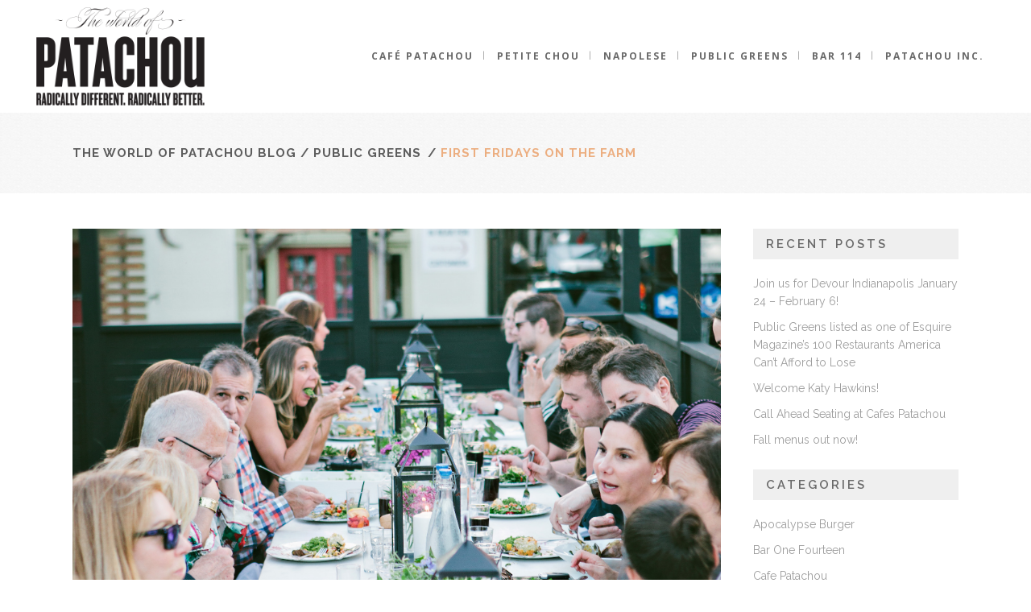

--- FILE ---
content_type: text/html; charset=UTF-8
request_url: https://news.patachouinc.com/first-fridays-on-the-farm/
body_size: 6734
content:
<!DOCTYPE html>
<html lang="en-US">
<head>
	<meta charset="UTF-8" />
			<meta name=viewport content="width=device-width,initial-scale=1,user-scalable=no">
		<title>The World of Patachou Blog |   First Fridays on the Farm</title>

	
			
			
	<link rel="profile" href="http://gmpg.org/xfn/11" />
	<link rel="pingback" href="https://news.patachouinc.com/xmlrpc.php" />
	<link rel="shortcut icon" type="image/x-icon" href="http://news.patachouinc.com/wp-content/uploads/2015/05/favicon.ico">
	<link rel="apple-touch-icon" href="http://news.patachouinc.com/wp-content/uploads/2015/05/favicon.ico"/>
	<!--[if gte IE 9]>
	<style type="text/css">
		.gradient {
			filter: none;
		}
	</style>
	<![endif]-->

	<link href='//fonts.googleapis.com/css?family=Source+Sans+Pro:100,100italic,200,200italic,300,300italic,400,400italic,500,500italic,600,600italic,700,700italic,800,800italic,900,900italic|Open+Sans:100,100italic,200,200italic,300,300italic,400,400italic,500,500italic,600,600italic,700,700italic,800,800italic,900,900italic|Raleway:100,100italic,200,200italic,300,300italic,400,400italic,500,500italic,600,600italic,700,700italic,800,800italic,900,900italic&subset=latin,latin-ext' rel='stylesheet' type='text/css'>
<link rel="alternate" type="application/rss+xml" title="The World of Patachou Blog &raquo; Feed" href="https://news.patachouinc.com/feed/" />
<link rel="alternate" type="application/rss+xml" title="The World of Patachou Blog &raquo; Comments Feed" href="https://news.patachouinc.com/comments/feed/" />
<link rel="alternate" type="application/rss+xml" title="The World of Patachou Blog &raquo; First Fridays on the Farm Comments Feed" href="https://news.patachouinc.com/first-fridays-on-the-farm/feed/" />
		<script type="text/javascript">
			window._wpemojiSettings = {"baseUrl":"https:\/\/s.w.org\/images\/core\/emoji\/72x72\/","ext":".png","source":{"concatemoji":"https:\/\/news.patachouinc.com\/wp-includes\/js\/wp-emoji-release.min.js?ver=673e697fdee993a479dd9541185544dc"}};
			!function(e,n,t){var a;function o(e){var t=n.createElement("canvas"),a=t.getContext&&t.getContext("2d");return!(!a||!a.fillText)&&(a.textBaseline="top",a.font="600 32px Arial","flag"===e?(a.fillText(String.fromCharCode(55356,56812,55356,56807),0,0),3e3<t.toDataURL().length):(a.fillText(String.fromCharCode(55357,56835),0,0),0!==a.getImageData(16,16,1,1).data[0]))}function i(e){var t=n.createElement("script");t.src=e,t.type="text/javascript",n.getElementsByTagName("head")[0].appendChild(t)}t.supports={simple:o("simple"),flag:o("flag")},t.DOMReady=!1,t.readyCallback=function(){t.DOMReady=!0},t.supports.simple&&t.supports.flag||(a=function(){t.readyCallback()},n.addEventListener?(n.addEventListener("DOMContentLoaded",a,!1),e.addEventListener("load",a,!1)):(e.attachEvent("onload",a),n.attachEvent("onreadystatechange",function(){"complete"===n.readyState&&t.readyCallback()})),(a=t.source||{}).concatemoji?i(a.concatemoji):a.wpemoji&&a.twemoji&&(i(a.twemoji),i(a.wpemoji)))}(window,document,window._wpemojiSettings);
		</script>
		<style type="text/css">
img.wp-smiley,
img.emoji {
	display: inline !important;
	border: none !important;
	box-shadow: none !important;
	height: 1em !important;
	width: 1em !important;
	margin: 0 .07em !important;
	vertical-align: -0.1em !important;
	background: none !important;
	padding: 0 !important;
}
</style>
<link rel='stylesheet' id='flick-css'  href='https://news.patachouinc.com/wp-content/plugins/mailchimp//css/flick/flick.css?ver=673e697fdee993a479dd9541185544dc' type='text/css' media='all' />
<link rel='stylesheet' id='layerslider-css'  href='https://news.patachouinc.com/wp-content/plugins/LayerSlider/static/css/layerslider.css?ver=5.3.2' type='text/css' media='all' />
<link rel='stylesheet' id='ls-google-fonts-css'  href='https://fonts.googleapis.com/css?family=Lato:100,300,regular,700,900%7COpen+Sans:300%7CIndie+Flower:regular%7COswald:300,regular,700&#038;subset=latin%2Clatin-ext' type='text/css' media='all' />
<link rel='stylesheet' id='default_style-css'  href='https://news.patachouinc.com/wp-content/themes/hazel/style.css?ver=673e697fdee993a479dd9541185544dc' type='text/css' media='all' />
<link rel='stylesheet' id='stylesheet-css'  href='https://news.patachouinc.com/wp-content/themes/hazel/css/stylesheet.min.css?ver=673e697fdee993a479dd9541185544dc' type='text/css' media='all' />
<link rel='stylesheet' id='style_dynamic-css'  href='https://news.patachouinc.com/wp-content/themes/hazel/css/style_dynamic.php?ver=673e697fdee993a479dd9541185544dc' type='text/css' media='all' />
<link rel='stylesheet' id='qode-font-awesome-css'  href='https://news.patachouinc.com/wp-content/themes/hazel/css/font-awesome/css/font-awesome.min.css?ver=673e697fdee993a479dd9541185544dc' type='text/css' media='all' />
<link rel='stylesheet' id='elegant-icons-css'  href='https://news.patachouinc.com/wp-content/themes/hazel/css/elegant-icons/style.min.css?ver=673e697fdee993a479dd9541185544dc' type='text/css' media='all' />
<link rel='stylesheet' id='responsive-css'  href='https://news.patachouinc.com/wp-content/themes/hazel/css/responsive.min.css?ver=673e697fdee993a479dd9541185544dc' type='text/css' media='all' />
<link rel='stylesheet' id='style_dynamic_responsive-css'  href='https://news.patachouinc.com/wp-content/themes/hazel/css/style_dynamic_responsive.php?ver=673e697fdee993a479dd9541185544dc' type='text/css' media='all' />
<link rel='stylesheet' id='js_composer_front-css'  href='https://news.patachouinc.com/wp-content/plugins/js_composer/assets/css/js_composer.css?ver=4.7.4' type='text/css' media='all' />
<link rel='stylesheet' id='custom_css-css'  href='https://news.patachouinc.com/wp-content/themes/hazel/css/custom_css.php?ver=673e697fdee993a479dd9541185544dc' type='text/css' media='all' />
<link rel='stylesheet' id='mac_stylesheet-css'  href='https://news.patachouinc.com/wp-content/themes/hazel/css/mac_stylesheet.css?ver=673e697fdee993a479dd9541185544dc' type='text/css' media='all' />
<link rel='stylesheet' id='webkit-css'  href='https://news.patachouinc.com/wp-content/themes/hazel/css/webkit_stylesheet.css?ver=673e697fdee993a479dd9541185544dc' type='text/css' media='all' />
<script type='text/javascript' src='https://news.patachouinc.com/wp-includes/js/jquery/jquery.js?ver=1.11.3'></script>
<script type='text/javascript' src='https://news.patachouinc.com/wp-includes/js/jquery/jquery-migrate.min.js?ver=1.2.1'></script>
<script type='text/javascript' src='https://news.patachouinc.com/wp-content/plugins/mailchimp//js/scrollTo.js?ver=1.5.7'></script>
<script type='text/javascript' src='https://news.patachouinc.com/wp-includes/js/jquery/jquery.form.min.js?ver=3.37.0'></script>
<script type='text/javascript'>
/* <![CDATA[ */
var mailchimpSF = {"ajax_url":"https:\/\/news.patachouinc.com\/"};
/* ]]> */
</script>
<script type='text/javascript' src='https://news.patachouinc.com/wp-content/plugins/mailchimp//js/mailchimp.js?ver=1.5.7'></script>
<script type='text/javascript' src='https://news.patachouinc.com/wp-includes/js/jquery/ui/core.min.js?ver=1.11.4'></script>
<script type='text/javascript' src='https://news.patachouinc.com/wp-content/plugins/mailchimp//js/datepicker.js?ver=673e697fdee993a479dd9541185544dc'></script>
<script type='text/javascript' src='https://news.patachouinc.com/wp-content/plugins/LayerSlider/static/js/greensock.js?ver=1.11.8'></script>
<script type='text/javascript' src='https://news.patachouinc.com/wp-content/plugins/LayerSlider/static/js/layerslider.kreaturamedia.jquery.js?ver=5.3.2'></script>
<script type='text/javascript' src='https://news.patachouinc.com/wp-content/plugins/LayerSlider/static/js/layerslider.transitions.js?ver=5.3.2'></script>
<link rel="EditURI" type="application/rsd+xml" title="RSD" href="https://news.patachouinc.com/xmlrpc.php?rsd" />
<link rel="wlwmanifest" type="application/wlwmanifest+xml" href="https://news.patachouinc.com/wp-includes/wlwmanifest.xml" /> 
<link rel='prev' title='Patachou Farmers: Redbud Farm &#038; Caprini Creamery' href='https://news.patachouinc.com/patachou-farmers-redbud-farm-caprini-creamery/' />
<link rel='next' title='Petite Chou Summer Menu' href='https://news.patachouinc.com/petite-chou-summer-menu/' />

<link rel='canonical' href='https://news.patachouinc.com/first-fridays-on-the-farm/' />
<link rel='shortlink' href='https://news.patachouinc.com/?p=147' />
<script type="text/javascript">
        jQuery(function($) {
            $('.date-pick').each(function() {
                var format = $(this).data('format') || 'mm/dd/yyyy';
                format = format.replace(/yyyy/i, 'yy');
                $(this).datepicker({
                    autoFocusNextInput: true,
                    constrainInput: false,
                    changeMonth: true,
                    changeYear: true,
                    beforeShow: function(input, inst) { $('#ui-datepicker-div').addClass('show'); },
                    dateFormat: format.toLowerCase(),
                });
            });
            d = new Date();
            $('.birthdate-pick').each(function() {
                var format = $(this).data('format') || 'mm/dd';
                format = format.replace(/yyyy/i, 'yy');
                $(this).datepicker({
                    autoFocusNextInput: true,
                    constrainInput: false,
                    changeMonth: true,
                    changeYear: false,
                    minDate: new Date(d.getFullYear(), 1-1, 1),
                    maxDate: new Date(d.getFullYear(), 12-1, 31),
                    beforeShow: function(input, inst) { $('#ui-datepicker-div').removeClass('show'); },
                    dateFormat: format.toLowerCase(),
                });

            });

        });
    </script>
<script type="text/javascript">
(function(url){
	if(/(?:Chrome\/26\.0\.1410\.63 Safari\/537\.31|WordfenceTestMonBot)/.test(navigator.userAgent)){ return; }
	var addEvent = function(evt, handler) {
		if (window.addEventListener) {
			document.addEventListener(evt, handler, false);
		} else if (window.attachEvent) {
			document.attachEvent('on' + evt, handler);
		}
	};
	var removeEvent = function(evt, handler) {
		if (window.removeEventListener) {
			document.removeEventListener(evt, handler, false);
		} else if (window.detachEvent) {
			document.detachEvent('on' + evt, handler);
		}
	};
	var evts = 'contextmenu dblclick drag dragend dragenter dragleave dragover dragstart drop keydown keypress keyup mousedown mousemove mouseout mouseover mouseup mousewheel scroll'.split(' ');
	var logHuman = function() {
		if (window.wfLogHumanRan) { return; }
		window.wfLogHumanRan = true;
		var wfscr = document.createElement('script');
		wfscr.type = 'text/javascript';
		wfscr.async = true;
		wfscr.src = url + '&r=' + Math.random();
		(document.getElementsByTagName('head')[0]||document.getElementsByTagName('body')[0]).appendChild(wfscr);
		for (var i = 0; i < evts.length; i++) {
			removeEvent(evts[i], logHuman);
		}
	};
	for (var i = 0; i < evts.length; i++) {
		addEvent(evts[i], logHuman);
	}
})('//news.patachouinc.com/?wordfence_lh=1&hid=BF033C0BA29A9B3EBABC7E7155AFB714');
</script><meta name="generator" content="Powered by Visual Composer - drag and drop page builder for WordPress."/>
<!--[if lte IE 9]><link rel="stylesheet" type="text/css" href="https://news.patachouinc.com/wp-content/plugins/js_composer/assets/css/vc_lte_ie9.css" media="screen"><![endif]--><!--[if IE  8]><link rel="stylesheet" type="text/css" href="https://news.patachouinc.com/wp-content/plugins/js_composer/assets/css/vc-ie8.css" media="screen"><![endif]--><noscript><style> .wpb_animate_when_almost_visible { opacity: 1; }</style></noscript>
</head>

<body class="single single-post postid-147 single-format-standard ajax_fade page_not_loaded  select-theme-ver-2.6 wpb-js-composer js-comp-ver-4.7.4 vc_responsive">

<div class="wrapper">
<div class="wrapper_inner">
<!-- Google Analytics start -->
<!-- Google Analytics end -->

	<header class="page_header  fixed">
		<div class="header_inner clearfix">

		<div class="header_top_bottom_holder">
				<div class="header_bottom clearfix" style='' >
			                    					<div class="header_inner_left">
                        													<div class="mobile_menu_button"><span><i class="fa fa-bars"></i></span></div>
												<div class="logo_wrapper">
														<div class="q_logo"><a href="https://news.patachouinc.com/"><img class="normal" src="http://news.patachouinc.com/wp-content/uploads/2015/05/logo2.png" alt="Logo"/><img class="light" src="http://news.patachouinc.com/wp-content/uploads/2015/05/logo_white2.png" alt="Logo"/><img class="dark" src="http://news.patachouinc.com/wp-content/uploads/2015/05/logo2.png" alt="Logo"/><img class="sticky" src="http://news.patachouinc.com/wp-content/uploads/2015/05/logo2.png" alt="Logo"/></a></div>
                            						</div>
						                        					</div>
                    					                                                							<div class="header_inner_right">
								<div class="side_menu_button_wrapper right">
																											<div class="side_menu_button">
																																							</div>
								</div>
							</div>
												<nav class="main_menu drop_down right">
							<ul id="menu-top_menu" class=""><li id="nav-menu-item-7" class="menu-item menu-item-type-custom menu-item-object-custom  narrow"><a target="_blank" href="http://www.cafepatachou.com/" class=""><i class="menu_icon fa blank"></i><span>CAFÉ PATACHOU</span><span class="plus"></span></a></li>
<li id="nav-menu-item-8" class="menu-item menu-item-type-custom menu-item-object-custom  narrow"><a target="_blank" href="http://petitechoubistro.com" class=""><i class="menu_icon fa blank"></i><span>PETITE CHOU</span><span class="plus"></span></a></li>
<li id="nav-menu-item-9" class="menu-item menu-item-type-custom menu-item-object-custom  narrow"><a target="_blank" href="http://napolesepizzeria.com/" class=""><i class="menu_icon fa blank"></i><span>NAPOLESE</span><span class="plus"></span></a></li>
<li id="nav-menu-item-10" class="menu-item menu-item-type-custom menu-item-object-custom  narrow"><a target="_blank" href="http://publicgreensurbankitchen.com" class=""><i class="menu_icon fa blank"></i><span>PUBLIC GREENS</span><span class="plus"></span></a></li>
<li id="nav-menu-item-311" class="menu-item menu-item-type-custom menu-item-object-custom  narrow"><a href="http://www.baronefourteen.com" class=""><i class="menu_icon fa blank"></i><span>BAR 114</span><span class="plus"></span></a></li>
<li id="nav-menu-item-11" class="menu-item menu-item-type-custom menu-item-object-custom  narrow"><a target="_blank" href="http://patachouinc.com/" class=""><i class="menu_icon fa blank"></i><span>PATACHOU INC.</span><span class="plus"></span></a></li>
</ul>						</nav>
						                        											<nav class="mobile_menu">
							<ul id="menu-top_menu-1" class=""><li id="mobile-menu-item-7" class="menu-item menu-item-type-custom menu-item-object-custom "><a target="_blank" href="http://www.cafepatachou.com/" class=""><span>CAFÉ PATACHOU</span></a><span class="mobile_arrow"><i class="fa fa-angle-right"></i><i class="fa fa-angle-down"></i></span></li>
<li id="mobile-menu-item-8" class="menu-item menu-item-type-custom menu-item-object-custom "><a target="_blank" href="http://petitechoubistro.com" class=""><span>PETITE CHOU</span></a><span class="mobile_arrow"><i class="fa fa-angle-right"></i><i class="fa fa-angle-down"></i></span></li>
<li id="mobile-menu-item-9" class="menu-item menu-item-type-custom menu-item-object-custom "><a target="_blank" href="http://napolesepizzeria.com/" class=""><span>NAPOLESE</span></a><span class="mobile_arrow"><i class="fa fa-angle-right"></i><i class="fa fa-angle-down"></i></span></li>
<li id="mobile-menu-item-10" class="menu-item menu-item-type-custom menu-item-object-custom "><a target="_blank" href="http://publicgreensurbankitchen.com" class=""><span>PUBLIC GREENS</span></a><span class="mobile_arrow"><i class="fa fa-angle-right"></i><i class="fa fa-angle-down"></i></span></li>
<li id="mobile-menu-item-311" class="menu-item menu-item-type-custom menu-item-object-custom "><a href="http://www.baronefourteen.com" class=""><span>BAR 114</span></a><span class="mobile_arrow"><i class="fa fa-angle-right"></i><i class="fa fa-angle-down"></i></span></li>
<li id="mobile-menu-item-11" class="menu-item menu-item-type-custom menu-item-object-custom "><a target="_blank" href="http://patachouinc.com/" class=""><span>PATACHOU INC.</span></a><span class="mobile_arrow"><i class="fa fa-angle-right"></i><i class="fa fa-angle-down"></i></span></li>
</ul>						</nav>
									</div>
		</div>
	</div>

	</header>
	<a id='back_to_top' href='#'>
			<span class="fa-stack">
				<span class="arrow_carrot-up"></span>
			</span>
	</a>

<div class="content ">
				<div class="meta">

			
		<div class="seo_title">The World of Patachou Blog |   First Fridays on the Farm</div>

				
			<span id="qode_page_id">147</span>
			<div class="body_classes">single,single-post,postid-147,single-format-standard,ajax_fade,page_not_loaded,,select-theme-ver-2.6,wpb-js-composer js-comp-ver-4.7.4,vc_responsive</div>
		</div>
		<div class="content_inner  ">
										<div class="title_outer title_without_animation" data-height="240">
		<div class="title position_left has_separators breadcrumbs_title" style="height:240px;">
			<div class="image not_responsive"></div>
			
				<div class="title_holder" style="padding-top:140px;height:100px;">
					<div class="container">
						<div class="container_inner clearfix">
								<div class="title_subtitle_holder" >
								
                                    
                                        <div class="breadcrumb"> <div class="breadcrumbs"><div class="breadcrumbs_inner"><a href="https://news.patachouinc.com">The World of Patachou Blog</a><span class="delimiter">&nbsp;/&nbsp;</span><a href="https://news.patachouinc.com/category/public-greens/">Public Greens</a> <span class="delimiter">&nbsp;/&nbsp;</span><span class="current">First Fridays on the Farm</span></div></div></div>

                                    								</div>
														</div>
					</div>
				</div>
		</div>
	</div>
								<div class="container">
					<div class="container_inner default_template_holder">
				
												
							<div class="two_columns_75_25 background_color_sidebar grid2 clearfix">
								<div class="column1">
											
									<div class="column_inner">
										<div class="blog_holder blog_single">	
													<article id="post-147" class="post-147 post type-post status-publish format-standard has-post-thumbnail hentry category-public-greens category-patachou-foundation">
			<div class="post_content_holder">
										<div class="post_image">
	                        <img width="2135" height="2135" src="https://news.patachouinc.com/wp-content/uploads/2016/05/FirstFriday074.jpg" class="attachment-full wp-post-image" alt="FirstFriday074" />						</div>
								<div class="post_text">
					<div class="post_text_inner">
						<h3>First Fridays on the Farm</h3>
						<div class="post_info">
							<span class="post_author">
								<a class="post_author_link" href="https://news.patachouinc.com/author/cpippen/"><i class="icon_pencil-edit" aria-hidden="true"></i><span>Christina Pippen</span></a>
							</span>
							<span class="time">
								<i class="icon_clock_alt" aria-hidden="true"></i>
								<span>05.25.2016 </span>
							</span>
							<span class="post_category">
								<i class="icon_tag_alt" aria-hidden="true"></i>
								<span><a href="https://news.patachouinc.com/category/public-greens/" rel="category tag">Public Greens</a>, <a href="https://news.patachouinc.com/category/patachou-foundation/" rel="category tag">The Patachou Foundation</a></span>
							</span>
														
																<div class="blog_like">
									<a href="#" class="qode-like" id="qode-like-147" title="Like this">0<span>  Likes</span></span></a>								</div>
														
															<div class="blog_share"><div class="social_share_holder"><a href="javascript:void(0)" target="_self"><i class="social_share_icon"></i><span class="social_share_title"><i class="social_share social_share_icon"></i>Share</span></a><div class="social_share_dropdown"><ul><li class="facebook_share"><a href="#" onclick="window.open('http://www.facebook.com/sharer.php?s=100&amp;p[title]=First+Fridays+on+the+Farm&amp;p[summary]=Join+us+for+First+Fridays+on+the+Farm%2C+a+series+of+dinners+that+will+raise+funds+for+The+Patachou+Foundation.+Tour+the+Public...&amp;p[url]=https%3A%2F%2Fnews.patachouinc.com%2Ffirst-fridays-on-the-farm%2F&amp;&p[images][0]=https://news.patachouinc.com/wp-content/uploads/2016/05/FirstFriday074.jpg', 'sharer', 'toolbar=0,status=0,width=620,height=280');" href="javascript: void(0)"><span class="social_network_icon social_facebook_circle"></span><span class='share_text'>Facebook</span></a></li><li class="twitter_share"><a href="#" onclick="popUp=window.open('http://twitter.com/home?status=Join+us+for+First+Fridays+on+the+Farm%2C+a+series+of+dinners+that+will+raise+funds+for+The+Patachou+Foundation.+Tour+https://news.patachouinc.com/first-fridays-on-the-farm/', 'popupwindow', 'scrollbars=yes,width=800,height=400');popUp.focus();return false;"><span class="social_network_icon social_twitter_circle"></span><span class='share_text'>Twitter</span></a></li></ul></div></div></div>	
													</div>
					</div>
				</div><p>Join us for First Fridays on the Farm, a series of dinners that will raise funds for <a href="http://www.thepatachoufoundation.org">The Patachou Foundation</a>. Tour the <a href="http://www.publicgreensurbankitchen.com">Public Greens</a> microfarm with Farmer and Bee Keeper Kate and enjoy a community-style dinner paired with wine and seasonal cocktails. Buy your tickets <a href="http://patachou.eventbrite.com">here</a>.</p>
<p>Friday, June 3 &#8211; SOLD OUT</p>
<p>Friday, July 1</p>
<p>Friday, August 5</p>
<p>Friday, September 2</p>
                <div class="clear"></div>
			</div>
		
		</article>										</div>
										
										<br/><br/> 
									</div>
								</div>	
								<div class="column2"> 
										<div class="column_inner">
		<aside class="sidebar">
							
					<div id="recent-posts-9" class="widget widget_recent_entries posts_holder">		<h5>Recent Posts</h5>		<ul>
					<li>
				<a href="https://news.patachouinc.com/join-us-for-devour-indianapolis-january-24-february-6/">Join us for Devour Indianapolis January 24 &#8211; February 6!</a>
						</li>
					<li>
				<a href="https://news.patachouinc.com/public-greens-listed-as-one-of-esquire-magazines-100-restaurants-america-cant-afford-to-lose/">Public Greens listed as one of Esquire Magazine’s 100 Restaurants America Can’t Afford to Lose</a>
						</li>
					<li>
				<a href="https://news.patachouinc.com/welcome-katy-hawkins/">Welcome Katy Hawkins!</a>
						</li>
					<li>
				<a href="https://news.patachouinc.com/call-ahead-seating-at-cafes-patachou/">Call Ahead Seating at Cafes Patachou</a>
						</li>
					<li>
				<a href="https://news.patachouinc.com/fall-menus-out-now/">Fall menus out now!</a>
						</li>
				</ul>
		</div><div id="categories-8" class="widget widget_categories posts_holder"><h5>Categories</h5>		<ul>
	<li class="cat-item cat-item-19"><a href="https://news.patachouinc.com/category/apocalypse-burger/" >Apocalypse Burger</a>
</li>
	<li class="cat-item cat-item-14"><a href="https://news.patachouinc.com/category/bar-one-fourteen/" >Bar One Fourteen</a>
</li>
	<li class="cat-item cat-item-16"><a href="https://news.patachouinc.com/category/cafe-patachou/" >Cafe Patachou</a>
</li>
	<li class="cat-item cat-item-17"><a href="https://news.patachouinc.com/category/holidays/" >Holidays</a>
</li>
	<li class="cat-item cat-item-13"><a href="https://news.patachouinc.com/category/napolese/" >Napolese</a>
</li>
	<li class="cat-item cat-item-11"><a href="https://news.patachouinc.com/category/new-menu/" >New Menu</a>
</li>
	<li class="cat-item cat-item-9"><a href="https://news.patachouinc.com/category/patachou-farmers/" >Patachou Farmers</a>
</li>
	<li class="cat-item cat-item-3"><a href="https://news.patachouinc.com/category/patachou-people-project/" >Patachou People Project</a>
</li>
	<li class="cat-item cat-item-10"><a href="https://news.patachouinc.com/category/petite-chou-bistro/" >Petite Chou Bistro</a>
</li>
	<li class="cat-item cat-item-15"><a href="https://news.patachouinc.com/category/press/" >Press</a>
</li>
	<li class="cat-item cat-item-5"><a href="https://news.patachouinc.com/category/public-greens/" >Public Greens</a>
</li>
	<li class="cat-item cat-item-8"><a href="https://news.patachouinc.com/category/small-bites/" >Small Bites</a>
</li>
	<li class="cat-item cat-item-4"><a href="https://news.patachouinc.com/category/events/" >Special Events</a>
</li>
	<li class="cat-item cat-item-18"><a href="https://news.patachouinc.com/category/sustainability/" >Sustainability</a>
</li>
	<li class="cat-item cat-item-6"><a href="https://news.patachouinc.com/category/patachou-foundation/" >The Patachou Foundation</a>
</li>
	<li class="cat-item cat-item-1"><a href="https://news.patachouinc.com/category/uncategorized/" >Uncategorized</a>
</li>
	<li class="cat-item cat-item-7"><a href="https://news.patachouinc.com/category/world-of-patachou/" >World of Patachou</a>
</li>
		</ul>
</div><div id="archives-2" class="widget widget_archive posts_holder"><h5>Archives</h5>		<ul>
	<li><a href='https://news.patachouinc.com/2021/02/'>February 2021</a></li>
	<li><a href='https://news.patachouinc.com/2020/10/'>October 2020</a></li>
	<li><a href='https://news.patachouinc.com/2020/07/'>July 2020</a></li>
	<li><a href='https://news.patachouinc.com/2020/05/'>May 2020</a></li>
	<li><a href='https://news.patachouinc.com/2020/03/'>March 2020</a></li>
	<li><a href='https://news.patachouinc.com/2020/01/'>January 2020</a></li>
	<li><a href='https://news.patachouinc.com/2019/12/'>December 2019</a></li>
	<li><a href='https://news.patachouinc.com/2019/11/'>November 2019</a></li>
	<li><a href='https://news.patachouinc.com/2019/09/'>September 2019</a></li>
	<li><a href='https://news.patachouinc.com/2019/08/'>August 2019</a></li>
	<li><a href='https://news.patachouinc.com/2019/07/'>July 2019</a></li>
	<li><a href='https://news.patachouinc.com/2019/06/'>June 2019</a></li>
	<li><a href='https://news.patachouinc.com/2019/04/'>April 2019</a></li>
	<li><a href='https://news.patachouinc.com/2019/03/'>March 2019</a></li>
	<li><a href='https://news.patachouinc.com/2019/02/'>February 2019</a></li>
	<li><a href='https://news.patachouinc.com/2018/11/'>November 2018</a></li>
	<li><a href='https://news.patachouinc.com/2018/08/'>August 2018</a></li>
	<li><a href='https://news.patachouinc.com/2018/07/'>July 2018</a></li>
	<li><a href='https://news.patachouinc.com/2018/06/'>June 2018</a></li>
	<li><a href='https://news.patachouinc.com/2018/05/'>May 2018</a></li>
	<li><a href='https://news.patachouinc.com/2018/04/'>April 2018</a></li>
	<li><a href='https://news.patachouinc.com/2018/03/'>March 2018</a></li>
	<li><a href='https://news.patachouinc.com/2018/02/'>February 2018</a></li>
	<li><a href='https://news.patachouinc.com/2018/01/'>January 2018</a></li>
	<li><a href='https://news.patachouinc.com/2017/12/'>December 2017</a></li>
	<li><a href='https://news.patachouinc.com/2017/11/'>November 2017</a></li>
	<li><a href='https://news.patachouinc.com/2017/10/'>October 2017</a></li>
	<li><a href='https://news.patachouinc.com/2017/09/'>September 2017</a></li>
	<li><a href='https://news.patachouinc.com/2017/08/'>August 2017</a></li>
	<li><a href='https://news.patachouinc.com/2017/05/'>May 2017</a></li>
	<li><a href='https://news.patachouinc.com/2017/04/'>April 2017</a></li>
	<li><a href='https://news.patachouinc.com/2017/03/'>March 2017</a></li>
	<li><a href='https://news.patachouinc.com/2017/01/'>January 2017</a></li>
	<li><a href='https://news.patachouinc.com/2016/12/'>December 2016</a></li>
	<li><a href='https://news.patachouinc.com/2016/11/'>November 2016</a></li>
	<li><a href='https://news.patachouinc.com/2016/08/'>August 2016</a></li>
	<li><a href='https://news.patachouinc.com/2016/06/'>June 2016</a></li>
	<li><a href='https://news.patachouinc.com/2016/05/'>May 2016</a></li>
	<li><a href='https://news.patachouinc.com/2016/04/'>April 2016</a></li>
	<li><a href='https://news.patachouinc.com/2016/03/'>March 2016</a></li>
	<li><a href='https://news.patachouinc.com/2016/01/'>January 2016</a></li>
	<li><a href='https://news.patachouinc.com/2015/11/'>November 2015</a></li>
	<li><a href='https://news.patachouinc.com/2015/05/'>May 2015</a></li>
		</ul>
</div><div id="search-2" class="widget widget_search posts_holder"><h5>Search</h5><form role="search" method="get" id="searchform" action="https://news.patachouinc.com/">
    <div><label class="screen-reader-text" for="s">Search for:</label>
        <input type="text" value="" placeholder="Search Here" name="s" id="s" />
        <input type="submit" id="searchsubmit" value="&#xf002" />
    </div>
</form></div><div id="text-9" class="widget widget_text posts_holder">			<div class="textwidget"><!-- Begin MailChimp Signup Form -->
<h5 class="gothamBold topSpace">EMAIL SIGNUP</h5>
<div id="mc_embed_signup">
<form action="//patachouinc.us14.list-manage.com/subscribe/post?u=56252eebc00bd4f7c1c6c85a5&amp;id=75887696c6" method="post" id="mc-embedded-subscribe-form" name="mc-embedded-subscribe-form" class="validate" target="_blank" novalidate>
    <div id="mc_embed_signup_scroll">	
	<input type="email" value="" name="EMAIL" class="email" id="mce-EMAIL" placeholder="email address" required>
    <!-- real people should not fill this in and expect good things - do not remove this or risk form bot signups-->
    <div style="position: absolute; left: -5000px;" aria-hidden="true"><input type="text" name="b_56252eebc00bd4f7c1c6c85a5_75887696c6" tabindex="-1" value=""></div>
    <div class="clear"><input type="submit" value="Subscribe" name="subscribe" id="mc-embedded-subscribe" class="button"></div>
    </div>
</form>
</div>
<!--End mc_embed_signup--></div>
		</div>		</aside>
	</div>
								</div>
							</div>
											</div>
				</div>
			</div>						
	



	<div class="content_bottom" >
                            	</div>

    </div>
</div>
<footer class="footer_border_columns">
	<div class="footer_inner clearfix">
							<div class="footer_bottom_holder">
				<div class="footer_bottom">
									</div>
			</div>
			</div>
</footer>
</div>
</div>
<script type='text/javascript'>
/* <![CDATA[ */
var qodeLike = {"ajaxurl":"https:\/\/news.patachouinc.com\/wp-admin\/admin-ajax.php"};
/* ]]> */
</script>
<script type='text/javascript' src='https://news.patachouinc.com/wp-content/themes/hazel/js/qode-like.js?ver=1.0'></script>
<script type='text/javascript' src='https://news.patachouinc.com/wp-content/themes/hazel/js/plugins.js?ver=673e697fdee993a479dd9541185544dc'></script>
<script type='text/javascript' src='https://news.patachouinc.com/wp-content/themes/hazel/js/jquery.carouFredSel-6.2.1.js?ver=673e697fdee993a479dd9541185544dc'></script>
<script type='text/javascript' src='https://news.patachouinc.com/wp-content/themes/hazel/js/lemmon-slider.js?ver=673e697fdee993a479dd9541185544dc'></script>
<script type='text/javascript' src='https://news.patachouinc.com/wp-content/themes/hazel/js/jquery.mousewheel.min.js?ver=673e697fdee993a479dd9541185544dc'></script>
<script type='text/javascript' src='https://news.patachouinc.com/wp-content/themes/hazel/js/jquery.touchSwipe.min.js?ver=673e697fdee993a479dd9541185544dc'></script>
<script type='text/javascript' src='https://news.patachouinc.com/wp-content/plugins/js_composer/assets/lib/bower/isotope/dist/isotope.pkgd.min.js?ver=4.7.4'></script>
<script type='text/javascript' src='https://news.patachouinc.com/wp-content/themes/hazel/js/default_dynamic.php?ver=673e697fdee993a479dd9541185544dc'></script>
<script type='text/javascript' src='https://news.patachouinc.com/wp-content/themes/hazel/js/default.min.js?ver=673e697fdee993a479dd9541185544dc'></script>
<script type='text/javascript' src='https://news.patachouinc.com/wp-content/themes/hazel/js/custom_js.php?ver=673e697fdee993a479dd9541185544dc'></script>
<script type='text/javascript' src='https://news.patachouinc.com/wp-content/themes/hazel/js/SmoothScroll.js?ver=673e697fdee993a479dd9541185544dc'></script>
<script type='text/javascript' src='https://maps.googleapis.com/maps/api/js?sensor=false&#038;ver=673e697fdee993a479dd9541185544dc'></script>
<script type='text/javascript' src='https://news.patachouinc.com/wp-includes/js/comment-reply.min.js?ver=673e697fdee993a479dd9541185544dc'></script>
<script type='text/javascript' src='https://news.patachouinc.com/wp-content/themes/hazel/js/ajax.min.js?ver=673e697fdee993a479dd9541185544dc'></script>
<script type='text/javascript' src='https://news.patachouinc.com/wp-content/plugins/js_composer/assets/js/js_composer_front.js?ver=4.7.4'></script>
</body>
</html>	

--- FILE ---
content_type: text/css
request_url: https://news.patachouinc.com/wp-content/themes/hazel/style.css?ver=673e697fdee993a479dd9541185544dc
body_size: 106
content:
/*
Theme Name: Hazel
Theme URI: http://demo.select-themes.com/hazel
Description: Hazel Theme
Tags: portfolio, clean, retina, photography, art, video, ajax, agency, blog, shop, business, elegant, hipster, multi-purpose, fullscreen
Author: Select Themes
Author URI: http://demo.select-themes.com
Version: 2.6
License: GNU General Public License
License URI: licence/GPL.txt

CSS changes can be made in files in the /css/ folder. This is a placeholder file required by WordPress, so do not delete it.


*/


--- FILE ---
content_type: text/css; charset=utf-8
request_url: https://news.patachouinc.com/wp-content/themes/hazel/css/style_dynamic.php?ver=673e697fdee993a479dd9541185544dc
body_size: 1062
content:




    body{
    	    	    	font-family: 'Raleway', sans-serif;
    	    	 color: #9d9d9d;     	 font-size: 15px;     	font-weight: 400;    }
    









.content{
	margin-top: 0;
}


.logo_wrapper,
.side_menu_button,
.shopping_cart_inner
{
	height: 140px;
}
.content.content_top_margin{
	margin-top: 140px !important;
}

header:not(.centered_logo) .header_fixed_right_area {
    line-height: 140px;
}


header.scrolled .logo_wrapper,
header.scrolled .side_menu_button{
	height: 85px;
}

header.scrolled nav.main_menu ul li a {
	line-height: 85px;
}

header.scrolled .drop_down .second{
	top: 85px;
}



        @media only screen and (min-width: 1000px){
            header.fixed_hiding .q_logo a,
            header.fixed_hiding .q_logo{
                max-height: 155px;
            }
        }

    
    .touch section.parallax_section_holder{
		height: auto !important;
		min-height: 300px;
		background-position: center top !important;
		background-attachment: scroll;
        background-size: cover;
	}
nav.main_menu > ul > li > a{
	line-height: 140px;
}

















.title h1{
			font-family: 'Raleway', sans-serif;
		font-size: 60px; 				letter-spacing: 7px; }


h2,
h2 a{
			font-size: 24px; 	line-height: 25px; 		    letter-spacing: 3px; 	text-transform: uppercase; }
h3,h3 a{
			font-size: 24px; 	line-height: 25px; 		    letter-spacing: 3px; 	text-transform: uppercase; }
h4,
h4 a{
			font-size: 17px; 	line-height: 25px; 		font-weight: 400;     	}
h5,
h5 a{
			font-size: 17px; 	line-height: 20px; 		font-weight: 600;     letter-spacing: 3px; 	text-transform: uppercase; }
    p{
    	color: #9d9d9d;    	    	font-size: 15px;    	line-height: 22px;    	    	font-weight: 400;    	    	    }
    .breadcrumb a,
    .filter_holder ul li span,
    blockquote h5,
    .q_social_icon_holder i.simple_social,
    .header-widget.widget_nav_menu ul.menu li a,
    .side_menu a,
    .side_menu li,
    .side_menu span,
    .side_menu p,
    .side_menu .widget.widget_rss li a.rsswidget,
    .side_menu #wp-calendar caption,
    .side_menu #wp-calendar th,
    .side_menu #wp-calendar td,
    aside .widget #lang_sel_list li a,
    aside .widget #lang_sel li a,
    aside .widget #lang_sel_click li a,
    section.side_menu #lang_sel_list li a,
    section.side_menu #lang_sel li a,
    section.side_menu #lang_sel_click li a,
    footer #lang_sel_list li a,
    footer #lang_sel li a,
    footer #lang_sel_click li a,
    footer #lang_sel_list.lang_sel_list_horizontal a,
    footer #lang_sel_list.lang_sel_list_vertical a,
    .side_menu #lang_sel_list.lang_sel_list_horizontal a,
    .side_menu #lang_sel_list.lang_sel_list_vertical a,
    #lang_sel_footer a{
    	color: #9d9d9d;    }

    footer #lang_sel ul li a,
    footer #lang_sel ul ul a,
    footer #lang_sel_click ul li a,
    footer #lang_sel_click ul ul a,
    footer #lang_sel_click ul ul a span,
    section.side_menu #lang_sel ul li a,
    section.side_menu #lang_sel ul ul a,
    section.side_menu #lang_sel ul ul a:visited,
    section.side_menu #lang_sel_click > ul > li > a,
    section.side_menu #lang_sel_click ul ul a,
    section.side_menu #lang_sel_click ul ul a:visited{
    	color: #9d9d9d !important;    }
    




.q_message{
	background-color: #415dba;
}


	.qbutton,
	.qbutton.medium,
	#submit_comment,
	.load_more a,
	.blog_load_more_button a,
	.woocommerce .button,
	.woocommerce-page .button,
	.woocommerce-page input[type="submit"],
	.woocommerce input[type="submit"],
	.woocommerce ul.products li.product .added_to_cart,
    input.wpcf7-form-control.wpcf7-submit,
    input.wpcf7-form-control.wpcf7-submit:not([disabled]){
		font-size: 12px;letter-spacing: 4px;	}
	






	.q_counter_holder span.counter{
			font-weight: 400; 		font-size: 85px; 			}
	.q_counter_holder p.counter_text{
			font-weight: 700; 			letter-spacing: 3px; 		font-size: 15px; line-height: 1.25em; 		
	}




.footer_bottom, .footer_bottom span, .footer_bottom p, .footer_bottom p a, #lang_sel_footer ul li a,
footer #lang_sel > ul > li > a,
footer #lang_sel_click > ul > li > a,
footer #lang_sel a.lang_sel_sel,
footer #lang_sel_click a.lang_sel_sel,
footer #lang_sel ul ul a,
footer #lang_sel_click ul ul a,
footer #lang_sel ul ul a:visited,
footer #lang_sel_click ul ul a:visited,
footer #lang_sel_list.lang_sel_list_horizontal a,
footer #lang_sel_list.lang_sel_list_vertical a,
#lang_sel_footer a{
	
	}


	.footer_bottom { height: 57px; }





















    nav.popup_menu > ul > li > a,
    nav.popup_menu > ul > li > h6{
     color: #696969;          font-size: 32px;              font-weight: 600;         }

    .popup_menu.opened .line:after,
    .popup_menu.opened .line:before{
        background-color: #696969;
    }





    
    .popup_menu_holder{
          background-color: rgba(255,255,255,0.9);             }





	.contact_section .separator.small { display: none; }








--- FILE ---
content_type: text/css; charset=utf-8
request_url: https://news.patachouinc.com/wp-content/themes/hazel/css/custom_css.php?ver=673e697fdee993a479dd9541185544dc
body_size: 601
content:


nav.main_menu ul li a{padding-left:13px; padding-right:13px;}
.single-post .blog_single p{margin-bottom:25px;}
.page-template-blog-masonry .post_excerpt, .page-template-blog-masonry .blog_holder article .post_info, .page-template-blog-masonry .blog_holder article .post_author {display:none;}
.page-template-blog-masonry .blog_holder.masonry article{ border:0 none;}
.home .title{display:none;}
.home .content{margin-top:120px;}


/* MailChimp Form Embed Code - Horizontal Super Slim - 12/16/2015 

#mc_embed_signup{clear:left; width:100%;}
#mc_embed_signup form {text-align:left; padding:10px 0 10px 0;}
.mc-field-group { display: inline-block; } /* positions input field horizontally */
#mc_embed_signup input.email {font-family:'Raleway', Arial, Helvetica, sans-serif;  font-size: 15px; width:100%; border: 1px solid #ccc; font-family:'Raleway', Arial, Helvetica, sans-serif; color: #343434; background-color: #fff; box-sizing:border-box; height:32px; padding: 0px 0.4em; display: inline-block; margin: 0 0 7px; vertical-align:top;}
#mc_embed_signup label {display:block; font-size:16px; padding-bottom:10px; font-weight:bold;}
#mc_embed_signup .clear {display: inline-block;} /* positions button horizontally in line with input */
#mc_embed_signup .button {font-family:'Raleway', Arial, Helvetica, sans-serif; text-transform: uppercase; font-size: 14px; border: none; letter-spacing: .05em; color: #fff; background-color: #f06f39; box-sizing:border-box; height:32px; line-height:32px; padding:0 18px; display: inline-block; margin: 0; transition: all 0.23s ease-in-out 0s;}
#mc_embed_signup .button:hover {background-color:#c04917; cursor:pointer;}
#mc_embed_signup div#mce-responses {float:left; top:-1.4em; padding:0em .5em 0em .5em; overflow:hidden; width:90%;margin: 0 5%; clear: both;}
#mc_embed_signup div.response {margin:1em 0; padding:1em .5em .5em 0; font-weight:bold; float:left; top:-1.5em; z-index:1; width:80%;}
#mc_embed_signup #mce-error-response {display:none;}
#mc_embed_signup #mce-success-response {color:#529214; display:none;}
#mc_embed_signup label.error {display:block; float:none; width:auto; margin-left:1.05em; text-align:left; padding:.5em 0;}
@media (max-width: 768px) {
    #mc_embed_signup input.email {width:100%; margin-bottom:5px;}
    #mc_embed_signup .clear {display: block; width: 100% }
    #mc_embed_signup .button {width: 100%; margin:0; }

--- FILE ---
content_type: text/javascript
request_url: https://news.patachouinc.com/wp-content/themes/hazel/js/ajax.min.js?ver=673e697fdee993a479dd9541185544dc
body_size: 3428
content:
function perPageBindings(){"use strict";$j(".qode_slider_preloader .ajax_loader").hide();content=$j(".content_inner");initQodeSlider();initQodeCarousel();initMessageHeight();initToCounter();initCounter();initProgressBars();initListAnimation();initPieChart();initPieChartWithIcon();initServiceAnimation();initParallaxTitle();loadMore();prettyPhoto();initFlexSlider();fitVideo();initAccordion();initAccordionContentLink();initMessages();fitAudio();initProgressBarsIcon();initMoreFacts();placeholderReplace();initPortfolio();initPortfolioZIndex();initPortfolioMasonry();initPortfolioMasonryFilter();initTabs();initTestimonials();initBlog();initBlogMasonryFullWidth();showContactMap();backButtonShowHide();initElementsAnimation();backToTop();initSteps();updateShoppingCart();initProgressBarsVertical();initImageHover();countClientsPerRow();animatedTextIconHeight();checkAnchorOnScroll();initVideoBackground();initVideoBackgroundSize();initIconWithTextAnimation();initPortfolioSlider();initCoverBoxes();countAnimatedTextIconPerRow();ajaxSubmitCommentForm();createContentMenu();contentMenuScrollTo();contentMenuCheckLastSection();createSelectContentMenu();initButtonHover();initSocialIconHover();initTabsActiveColors();setActiveTabBorder();setFooterHeight();initImageGallerySliderNoSpace();if($j(".landing_holder").length){initExamplesFilter()}}function ajaxSetActiveState(e){"use strict";if(e.closest(".main_menu").length>0){$j(".main_menu a").parent().removeClass("active")}if(e.closest(".vertical_menu").length>0){$j(".vertical_menu a").parent().removeClass("active")}if(e.closest(".popup_menu").length>0){$j(".popup_menu a").parent().removeClass("active")}if(e.closest(".second").length===0){e.parent().addClass("active")}else{e.closest(".second").parent().addClass("active")}if(e.closest(".mobile_menu").length>0){$j(".mobile_menu a").parent().removeClass("active");e.parent().addClass("active")}$j(".main_menu a, .mobile_menu a, .vertical_menu a, .popup_menu a").removeClass("current");e.addClass("current")}function setPageMeta(e){"use strict";var t=e.find(".meta .seo_title").text();var n=e.find(".meta .seo_description").text();var r=e.find(".meta .seo_keywords").text();$j("head meta[name=description]").attr("content",n);$j("head meta[name=keywords]").attr("content",r);document.title=t;var i=e.find(".meta .body_classes").text();var s=i.split(",");$j("body").removeClass();for(var o=0;o<s.length;o++){if(s[o]!=="page_not_loaded"){$j("body").addClass(s[o])}}}function setToolBarEditLink(e){"use strict";if($j("#wp-admin-bar-edit").length>0){var t=e.find("#qode_page_id").text();var n=$j("#wp-admin-bar-edit a").attr("href");var r=n.replace(/(post=).*?(&)/,"$1"+t+"$2");$j("#wp-admin-bar-edit a").attr("href",r)}}function balanceNavArrows(){"use strict";var e;if($j(".vertical_menu a").length){e=$j(".vertical_menu a")}else{e=$j(".main_menu a")}var t=false;e.each(function(e){var n=$j(e);if(n.hasClass("current")){t=true;return}if(t){n.removeClass("up");n.removeClass("left");n.addClass("down");n.addClass("right")}else{n.removeClass("down");n.removeClass("right");n.addClass("up");n.addClass("left")}})}function callCallback(e,t,n,r){"use strict";if(e[t]){e[t].apply(n,r)}}function slideOutOldPage(e,t,n,r,i){"use strict";var s;if($j(".content_inner").hasClass("updown")){s="ajax_updown"}else if($j(".content_inner").hasClass("fade")){s="ajax_fade"}else if($j(".content_inner").hasClass("updown_fade")){s="ajax_updown_fade"}else if($j(".content_inner").hasClass("leftright")){s="ajax_leftright"}else if($j("body").hasClass("ajax_updown")){s="ajax_updown"}else if($j("body").hasClass("ajax_fade")){s="ajax_fade"}else if($j("body").hasClass("ajax_updown_fade")){s="ajax_updown_fade"}else if($j("body").hasClass("ajax_leftright")){s="ajax_leftright"}var o=e.height();var u=Math.max(o,$j(window).height());viewport.css("min-height",u);e.css({position:"relative",height:o});var a=$j(window).width();$j("html, body").animate({scrollTop:0},400,function(){if($j(".carousel").length){$j(".carousel").carousel("pause")}if(s==="ajax_updown"){var f;if("down"===t){f=0-o}else{f=u}e.stop().animate({top:f},r,function(){$j(this).hide().remove();callCallback(i,"oncomplete",null,[]);$j(".ajax_loader").fadeIn()})}else if(s==="ajax_fade"||s==="ajax_updown_fade"){e.delay(300).stop().fadeOut(r,function(){$j(this).hide().remove();callCallback(i,"oncomplete",null,[]);$j(".ajax_loader").fadeIn()})}else if(s==="ajax_leftright"){var l;if("left"===n){l=0-a}else{l=a}e.stop().animate({left:l},r,function(){$j(this).hide().remove();callCallback(i,"oncomplete",null,[]);$j(".ajax_loader").fadeIn()})}})}function slideInNewPage(e,t,n,r,i,s){"use strict";viewport.html("");var o=$j(e);var u;var a;if(o.find(".content_inner").hasClass("updown")){u="ajax_updown"}else if(o.find(".content_inner").hasClass("fade")){u="ajax_fade"}else if(o.find(".content_inner").hasClass("updown_fade")){u="ajax_updown_fade"}else if(o.find(".content_inner").hasClass("leftright")){u="ajax_leftright"}else if(o.find(".content_inner").hasClass("no_animation")){u="ajax_no_animation"}else if($j("body").hasClass("ajax_updown")){u="ajax_updown"}else if($j("body").hasClass("ajax_fade")){u="ajax_fade"}else if($j("body").hasClass("ajax_updown_fade")){u="ajax_updown_fade"}else if($j("body").hasClass("ajax_leftright")){u="ajax_leftright"}if(o.find("header.page_header").hasClass("light")){a="light"}else if(o.find("header.page_header").hasClass("dark")){a="dark"}else if(o.find("header.page_header").hasClass("standard")){a="standard"}else{a=header_style_admin}var f;if(o.find(".header_bottom").attr("style")){f=o.find(".header_bottom").attr("style")}else{f=""}var l;if(o.find(".header_top").attr("style")){l=o.find(".header_top").attr("style")}else{l=""}var c;if(o.find(".content").hasClass("content_top_margin")){c="content_top_margin"}else{c=""}var h;if(o.find(".content").hasClass("content_top_margin_none")){h=" content_top_margin_none"}else{h=""}var p;if(o.find("header").hasClass("transparent")){p=" transparent"}else{p=""}var d;if(o.find(".header_top").attr("style")){d=o.find(".aside.vertical_menu_area").attr("style")}else{d=""}var v;if(o.find("aside.vertical_menu_area .vertical_area_background").attr("style")){v=o.find("aside.vertical_menu_area .vertical_area_background").attr("style")}else{v=""}var m=o.find(".content_inner").hide().css({position:"relative",visibility:"hidden"}).show();m.find(".animate_title_text .title h1").css({visibility:"hidden"});viewport.append(m);$j(".side_menu_button a").removeClass("opened");o.filter("script").each(function(){$j.globalEval(this.text||this.textContent||this.innerHTML||"")});m.waitForImages(function(){$j(".flexslider, .slider_small, .portfolio_outer").css("visibility","visible");setPageMeta(o);perPageBindings();var e=m.height();if($j(window).height()>e){viewport.css("min-height",e)}else{viewport.css("min-height",$j(window).height())}m.find(".animate_title_text .title h1").css({visibility:"visible"});var g=$j(window).width();var y=s.split("#")[1];if($j(".ajax_loader").length){$j(".ajax_loader").fadeOut(400,function(){if(y!==undefined&&$j('[data-q_id="#'+y+'"]').length>0){var e=$j("header.page_header").height();var t;$j("html, body").animate({scrollTop:$j('[data-q_id="#'+y+'"]').offset().top-$j("header.page_header").height()},1500,function(){t=$j("header.page_header").height();if(t!=e){var n=e-t;$j(this).animate({scrollTop:$j(this).scrollTop()+n},1e3)}});return false}})}else{if(y!==undefined&&$j('[data-q_id="#'+y+'"]').length>0){var b=$j("header.page_header").height();var w;$j("html, body").animate({scrollTop:$j('[data-q_id="#'+y+'"]').offset().top-$j("header.page_header").height()},1500,function(){w=$j("header.page_header").height();if(w!=b){var e=b-w;$j(this).animate({scrollTop:$j(this).scrollTop()+e},1e3)}})}}if($j("header.page_header").hasClass("light")){if(a==="dark"||a===""||a==="standard"){$j("header").removeClass("light").addClass(a);$j("aside.vertical_menu_area").removeClass("light").addClass(a)}}else if($j("header.page_header").hasClass("dark")){if(a==="light"||a===""||a==="standard"){$j("header").removeClass("dark").addClass(a);$j("aside.vertical_menu_area").removeClass("dark").addClass(a)}}else if(a==="light"||a==="dark"||a===""||a==="standard"){$j("header.page_header").addClass(a);$j("aside.vertical_menu_area").addClass(a)}else{$j("header.page_header").removeClass("left right").addClass(a);$j("aside.vertical_menu_area").removeClass("left right").addClass(a)}if($j(".carousel").length){checkSliderForHeaderStyle($j(".carousel .active"))}if(f!==""){$j(".header_bottom").attr("style",f)}else{$j(".header_bottom").removeAttr("style")}if(l!==""){$j(".header_top").attr("style",l)}else{$j(".header_top").removeAttr("style")}if(c!==""){$j(".content").addClass(c)}else{$j(".content").removeClass("content_top_margin")}if(h!==""){$j(".content").addClass(h)}else{$j(".content").removeClass("content_top_margin_none")}if(p!==""){$j("header").addClass(p)}else{$j("header").removeClass("transparent")}if(d!==""){$j("aside.vertical_menu_area").attr("style",d)}else{$j("aside.vertical_menu_area").removeAttr("style")}if(v!==""){$j("aside.vertical_menu_area .vertical_area_background").css("opacity",0);var E=image_src_regex.exec(v);var S=new Image;S.src=E[1];$j(S).load(function(){setTimeout(function(){$j("aside.vertical_menu_area .vertical_area_background").attr("style",v).css("opacity",1)},600)})}else{$j("aside.vertical_menu_area .vertical_area_background").removeAttr("style")}if(u==="ajax_updown"||u==="ajax_updown_fade"){if("down"===t){m.css({top:viewport.height()})}else{m.css({top:-e})}m.css({visibility:"visible"}).stop().animate({top:0},r,function(){initPortfolioSingleInfo();initTitleAreaAnimation();initSmallImageBlogHeight();$j(".blog_holder.masonry").isotope("layout");$j("body:not(.content_with_no_min_height) .content").css("min-height",$j(window).height()-$j("header.page_header").height()-$j("footer:not(.uncover)").height()+100);if($j("nav.content_menu").length>0){content_menu_position=$j("nav.content_menu").offset().top;contentMenuPosition()}initParallax();callCallback(i,"oncomplete",null,[])})}else if(u==="ajax_fade"){m.css({visibility:"visible",display:"none"}).stop().fadeIn(r,function(){initPortfolioSingleInfo();initTitleAreaAnimation();initSmallImageBlogHeight();$j(".blog_holder.masonry").isotope("layout");$j("body:not(.content_with_no_min_height) .content").css("min-height",$j(window).height()-$j("header.page_header").height()-$j("footer:not(.uncover)").height());if($j("nav.content_menu").length>0){content_menu_position=$j("nav.content_menu").offset().top;contentMenuPosition()}initParallax();callCallback(i,"oncomplete",null,[])})}else if(u==="ajax_no_animation"){m.css({visibility:"visible",display:"none"}).stop().fadeIn(0,function(){initPortfolioSingleInfo();initTitleAreaAnimation();initSmallImageBlogHeight();$j(".blog_holder.masonry").isotope("layout");$j("body:not(.content_with_no_min_height) .content").css("min-height",$j(window).height()-$j("header.page_header").height()-$j("footer:not(.uncover)").height()+100);if($j("nav.content_menu").length>0){content_menu_position=$j("nav.content_menu").offset().top;contentMenuPosition()}initParallax();callCallback(i,"oncomplete",null,[])})}else if(u==="ajax_leftright"){if("left"===n){m.css({left:g})}else{m.css({left:-g})}m.css({visibility:"visible"}).stop().animate({left:0},r,function(){initPortfolioSingleInfo();initTitleAreaAnimation();initSmallImageBlogHeight();$j(".blog_holder.masonry").isotope("layout");$j("body:not(.content_with_no_min_height) .content").css("min-height",$j(window).height()-$j("header.page_header").height()-$j("footer:not(.uncover)").height()+100);if($j("nav.content_menu").length>0){content_menu_position=$j("nav.content_menu").offset().top;contentMenuPosition()}initParallax();callCallback(i,"oncomplete",null,[])})}});setToolBarEditLink(o)}function onLinkClicked(e){"use strict";var t;if(e.attr("href")===undefined){t=e.attr("value").split(qode_root)[1]}else{t=e.attr("href").split(qode_root)[1]}if(!e.hasClass("current")){return loadResource(t)}}function loadResource(e){"use strict";var t=$j("nav a[href='"+qode_root+e+"']");var n=$j("body").hasClass("page_not_loaded")?0:PAGE_TRANSITION_SPEED;var r=t.hasClass("up")?"up":"down";var i=t.hasClass("left")?"left":"right";var s=false;$j.ajax({url:qode_root+e,dataType:"html",async:true,success:function(o,u,a){function f(){if(!s){return window.setTimeout(f,100)}slideInNewPage(o,r,i,n,{oncomplete:function(){ajaxSetActiveState(t)}},e);balanceNavArrows()}f();firstLoad=false;if(window.history.pushState){var l=qode_root+e;if(l!==window.location){window.history.pushState({path:l},"",l)}if(typeof _gaq!=="undefined"){_gaq.push(["_trackPageview",qode_root+e])}}else{document.location.href=qode_root+"#/"+e}},error:function(){},statusCode:{404:function(){alert("Page not found!")}}});slideOutOldPage(content,r,i,n,{oncomplete:function(){s=true}});if($j("body").hasClass("page_not_loaded")){$j("body").removeClass("page_not_loaded")}}function showActivePage(){"use strict";var e="";if(document.location.href.indexOf("?s=")>=0||document.location.href.indexOf("?animation=")>=0||document.location.href.indexOf("?menu=")>=0||document.location.href.indexOf("?footer=")>=0){$j("body").removeClass("page_not_loaded");ajaxSetActiveState($j("nav a[href='"+qode_root+"']"));return}if(document.location.href===qode_root){if(window.history.pushState){}else{loadResource("")}}if(typeof document.location.href.split("#/")[1]==="undefined"){ajaxSetActiveState($j("a.current"));$j("body").removeClass("page_not_loaded")}else{e=document.location.href.split("#/")[1];if(window.history.pushState){}else{loadResource(e)}}}var $j=jQuery.noConflict();var firstLoad=true;var image_src_regex=/url\(["']?([^'")]+)['"]?\)/;if(window.history.pushState){$j(window).bind("popstate",function(){"use strict";var e=location.href;e=e.split(qode_root)[1];if(!firstLoad){loadResource(e)}})}var content;var viewport;var PAGE_TRANSITION_SPEED;var disableHashChange=true;$j(document).ready(function(){"use strict";PAGE_TRANSITION_SPEED=1e3;viewport=$j(".content");content=$j(".content_inner");showActivePage();if($j("body").hasClass("woocommerce")||$j("body").hasClass("woocommerce-page")){return false}else{$j(document).on("click",'a[target!="_blank"]:not(.no_ajax):not(.no_link)',function(e){if(e.ctrlKey==1){window.open($j(this).attr("href"),"_blank");return false}if($j(this).parent().hasClass("load_more")){return false}if($j(this).parent().parent().hasClass("blog_load_more_button")){return false}if($j(this).parent().hasClass("comments_number")){var t=$j(this).attr("href").split("#")[1];$j("html, body").scrollTop($j("#"+t).offset().top);return false}if($j(this).closest(".no_animation").length===0){if(document.location.href.indexOf("?s=")>=0){return true}if($j(this).attr("href").indexOf("wp-admin")>=0){return true}if($j(this).attr("href").indexOf("wp-content")>=0){return true}if(jQuery.inArray($j(this).attr("href"),no_ajax_pages)!==-1){document.location.href=$j(this).attr("href");return false}if($j(this).attr("href")!=="http://#"&&$j(this).attr("href")!=="#"){disableHashChange=true;var n=$j(this).attr("href");var r=n.indexOf(qode_root);if(r===0){e.preventDefault();e.stopImmediatePropagation();e.stopPropagation();onLinkClicked($j(this))}}else{return false}}})}})

--- FILE ---
content_type: text/javascript
request_url: https://news.patachouinc.com/wp-content/themes/hazel/js/default.min.js?ver=673e697fdee993a479dd9541185544dc
body_size: 15934
content:
var $j=jQuery.noConflict();var $scroll=0;var $window_width=$j(window).width();var $window_height=$j(window).height();var menu_dropdown_height_set=false;var sticky_amount=0;var content_menu_position;var content_menu_top;var content_menu_top_add=0;var src;var next_image;var prev_image;var $top_header_height;var min_w=1500;var video_width_original=1280;var video_height_original=720;var vid_ratio=1280/720;var skrollr_slider;$j(document).ready(function(){"use strict";$j('body:not(.content_with_no_min_height) .content').css('min-height',$j(window).height()-$j('header.page_header').height()-$j('footer').height());if($j('header').hasClass('regular')){content_menu_top=0}if($j('header').hasClass('fixed')){content_menu_top=min_header_height_scroll}if($j('header').hasClass('stick')){content_menu_top=0}if((!$j('header.page_header').hasClass('scroll_top'))&&($j('header.page_header').hasClass('has_top'))&&($j('header.page_header').hasClass('fixed'))){content_menu_top_add=34}if($j('body').hasClass('vertical_menu_enabled')){content_menu_top=0;content_menu_top_add=0;var min_header_height_sticky=0}setDropDownMenuPosition();initDropDownMenu();initVerticalMenuToggle();initVerticalMobileMenu();initQodeSlider();initSideMenu();initPopupMenu();initMessageHeight();initToCounter();initCounter();initProgressBars();initListAnimation();initPieChart();initPieChartWithIcon();initServiceAnimation();initParallaxTitle();initSideAreaScroll();initVerticalAreaMenuScroll();loadMore();prettyPhoto();initMobileMenu();initFlexSlider();fitVideo();fitAudio();initAccordion();initAccordionContentLink();initMessages();initProgressBarsIcon();initMoreFacts();placeholderReplace();backButtonShowHide();backToTop();initSteps();initProgressBarsVertical();initElementsAnimation();updateShoppingCart();initHashClick();checkAnchorOnScroll();initImageHover();initIconWithTextAnimation();initVideoBackground();initCheckSafariBrowser();initSearchButton();initCoverBoxes();createContentMenu();contentMenuScrollTo();createSelectContentMenu();initButtonHover();initSocialIconHover();$j([theme_root+'img/logo.png']).preload();$j('.widget #searchform').mousedown(function(){$j(this).addClass('form_focus')}).focusout(function(){$j(this).removeClass('form_focus')});$scroll=$j(window).scrollTop();checkTitleToShowOrHide();checkVerticalMenuTransparency();if($j(window).width()>1000){headerSize($scroll)}else{logoSizeOnSmallScreens()}$j('header:not(.stick_with_left_right_menu) .q_logo a').css('visibility','visible');if($j(window).width()>768){contentMenuPosition()}contentMenuCheckLastSection()});$j(window).load(function(){"use strict";$j('.touch .main_menu li:has(div.second)').doubleTapToGo();initSmallImageBlogHeight();setDropDownMenuPosition();initDropDownMenu();initPortfolio();initPortfolioZIndex();initPortfolioSingleInfo();initTestimonials();initVideoBackgroundSize();initBlog();initBlogMasonryFullWidth();initPortfolioMasonry();initPortfolioMasonryFilter();initTabs();countClientsPerRow();animatedTextIconHeight();countAnimatedTextIconPerRow();initTitleAreaAnimation();setContentBottomMargin();footerWidth();$j('.side_menu').css({'right':'0px'});checkAnchorOnLoad();if($j('nav.content_menu').length>0){content_menu_position=$j('nav.content_menu').offset().top;contentMenuPosition()}contentMenuCheckLastSection();initQodeCarousel();initPortfolioSlider();initTabsActiveColors();setActiveTabBorder();setFooterHeight();$j('header.stick_with_left_right_menu .q_logo a').css('visibility','visible');setMargingsForLeftAndRightMenu();initImageGallerySliderNoSpace();initParallax()});$j(window).scroll(function(){"use strict";$scroll=$j(window).scrollTop();if($j(window).width()>1000){headerSize($scroll)}if($j(window).width()>768){contentMenuPosition()}contentMenuCheckLastSection();checkVerticalMenuTransparency();$j('.touch .drop_down > ul > li').mouseleave();$j('.touch .drop_down > ul > li').blur()});$j(window).resize(function(){"use strict";$window_width=$j(window).width();$window_height=$j(window).height();if($j(window).width()>1000){headerSize($scroll)}else{logoSizeOnSmallScreens()}initMessageHeight();initTestimonials();fitAudio();initSmallImageBlogHeight();initBlog();initBlogMasonryFullWidth();animatedTextIconHeight();countAnimatedTextIconPerRow();initVideoBackgroundSize();countClientsPerRow();setContentBottomMargin();footerWidth();setFooterHeight();calculateHeights()});var sticky_animate;function headerSize($scroll){"use strict";if(($j('header.page_header').hasClass('scroll_top'))&&($j('header.page_header').hasClass('has_top'))&&($j('header.page_header').hasClass('fixed'))){if($scroll>=0&&$scroll<=34){$j('header.page_header').css('top',-$scroll);$j('header.page_header').css('margin-top',0);$j('.header_top').show()}else if($scroll>34){$j('header.page_header').css('top','-34px');$j('header.page_header').css('margin-top',34);$j('.header_top').hide()}}if(typeof page_scroll_amount_for_sticky!=='undefined'){sticky_amount=page_scroll_amount_for_sticky}else if($j('.carousel.full_screen').length){sticky_amount=$j('.carousel').height()}else{sticky_amount=scroll_amount_for_sticky}if($j('header').hasClass('regular')){if(header_height-logo_height>=10){$j('.q_logo a').height(logo_height)}else{$j('.q_logo a').height(header_height-10)}$j('.q_logo a img').css('height','100%')}if($j('header.page_header').hasClass('fixed')){if($j('header.page_header').hasClass('scroll_top')){$top_header_height=34}else{$top_header_height=0}if((header_height-$scroll+$top_header_height>=min_header_height_scroll)&&($scroll>=$top_header_height)){$j('header.page_header').removeClass('scrolled');$j('header:not(.centered_logo.centered_logo_animate) nav.main_menu > ul > li > a').css('line-height',header_height-$scroll+$top_header_height+'px');$j('header:not(.centered_logo.centered_logo_animate) .side_menu_button').css('height',header_height-$scroll+$top_header_height+'px');$j('header:not(.centered_logo.centered_logo_animate) .shopping_cart_inner').css('height',header_height-$scroll+$top_header_height+'px');$j('header:not(.centered_logo.centered_logo_animate) .logo_wrapper').css('height',header_height-$scroll+$top_header_height+'px');$j('header:not(.centered_logo.centered_logo_animate) .q_logo a').css('height',(header_height-$scroll+$top_header_height-10)+'px')}else if($scroll<$top_header_height){$j('header.page_header').removeClass('scrolled');$j('header:not(.centered_logo.centered_logo_animate) nav.main_menu > ul > li > a').css('line-height',header_height+'px');$j('header:not(.centered_logo.centered_logo_animate) .side_menu_button').css('height',header_height+'px');$j('header:not(.centered_logo.centered_logo_animate) .shopping_cart_inner').css('height',header_height+'px');$j('header:not(.centered_logo.centered_logo_animate) .logo_wrapper').css('height',header_height+'px');$j('header:not(.centered_logo.centered_logo_animate) .q_logo a').css('height',(header_height-10)+'px')}else if((header_height-$scroll+$top_header_height)<min_header_height_scroll){$j('header.page_header').addClass('scrolled');$j('header:not(.centered_logo.centered_logo_animate) nav.main_menu > ul > li > a').css('line-height',min_header_height_scroll+'px');$j('header:not(.centered_logo.centered_logo_animate) .side_menu_button').css('height',min_header_height_scroll+'px');$j('header:not(.centered_logo.centered_logo_animate) .shopping_cart_inner').css('height',min_header_height_scroll+'px');$j('header:not(.centered_logo.centered_logo_animate) .logo_wrapper').css('height',min_header_height_scroll+'px');$j('header:not(.centered_logo.centered_logo_animate) .q_logo a').css('height',(min_header_height_scroll-10)+'px')}if($j('header.page_header').hasClass('centered_logo')&&$j('header.page_header').hasClass('centered_logo_animate')){if((header_height-$scroll+$top_header_height<logo_height)&&(header_height-$scroll+$top_header_height>=min_header_height_scroll)&&(logo_height>min_header_height_scroll-10)&&($scroll>=$top_header_height)){$j('.q_logo a').height(header_height-$scroll+$top_header_height-10)}else if((header_height-$scroll+$top_header_height<logo_height)&&(header_height-$scroll+$top_header_height>=min_header_height_scroll)&&(logo_height>min_header_height_scroll-10)&&($scroll<$top_header_height)){$j('.q_logo a').height(header_height-10)}else if((header_height-$scroll+$top_header_height<logo_height)&&(header_height-$scroll+$top_header_height<min_header_height_scroll)&&(logo_height>min_header_height_scroll-10)){$j('.q_logo a').height(min_header_height_scroll-10)}else if((header_height-$scroll+$top_header_height<logo_height)&&(header_height-$scroll+$top_header_height<min_header_height_scroll)&&(logo_height<min_header_height_scroll-10)){$j('.q_logo a').height(logo_height)}else if(($scroll+$top_header_height===0)&&(logo_height>header_height-10)){$j('.q_logo a').height(logo_height)}else{$j('.q_logo a').height(logo_height)}}else if($j('header.page_header').hasClass('centered_logo')){$j('.q_logo a').height(logo_height);$j('.q_logo img').height('auto')}else{$j('.q_logo img').height('100%')}}if($j('header.page_header').hasClass('fixed_hiding')){if($scroll<200){$j('header.page_header').removeClass('scrolled')}else{$j('header.page_header').addClass('scrolled')}$j('.q_logo a').height(logo_height/2);$j('.q_logo img').height('100%')}if($j('header.page_header').hasClass('stick')||$j('header.page_header').hasClass('stick_with_left_right_menu')){if($scroll>sticky_amount){if(!$j('header.page_header').hasClass('sticky')){if($j('header.page_header').hasClass('has_top')){$top_header_height=34}else{$top_header_height=0}var padding_top=$j('header.page_header').hasClass('centered_logo')?$j('header.page_header').height():header_height+$top_header_height;$j('header.page_header').addClass('sticky');$j('.content').css('padding-top',padding_top);window.clearTimeout(sticky_animate);sticky_animate=window.setTimeout(function(){$j('header.page_header').addClass('sticky_animate')},100);if(min_header_height_sticky-logo_height>=10){$j('.q_logo a').height(logo_height)}else{$j('.q_logo a').height(min_header_height_sticky-10)}if($j('header.page_header').hasClass('menu_bottom')){initDropDownMenu()}}if(min_header_height_sticky-logo_height>=10){$j('.q_logo a').height(logo_height)}else{$j('.q_logo a').height(min_header_height_sticky-10)}}else{if($j('header.page_header').hasClass('sticky')){$j('header').removeClass('sticky_animate');$j('header').removeClass('sticky');$j('.content').css('padding-top','0px');if($j('header.page_header').hasClass('menu_bottom')){initDropDownMenu()}}setMargingsForLeftAndRightMenu();if(!$j('header.page_header').hasClass('centered_logo')){if(header_height-logo_height>=10){$j('.q_logo a').height(logo_height)}else{$j('.q_logo a').height(header_height-10)}}else{$j('.q_logo a').height(logo_height);$j('.q_logo img').height('auto')}$j('.q_logo a img').css('height','100%')}}}function setMargingsForLeftAndRightMenu(){"use strict";if($j('header.page_header').hasClass('stick_with_left_right_menu')&&!$j('header.page_header').hasClass('left_right_margin_set')){var logo_width=$j('.q_logo a img').width()/2;if($scroll==0&&logo_width!=0){$j('header.page_header').addClass('left_right_margin_set')}$j('.logo_wrapper').width(logo_width*2);$j('nav.main_menu.left_side > ul > li:last-child').css('margin-right',logo_width);$j('nav.main_menu.right_side > ul > li:first-child').css('margin-left',logo_width)}}function logoSizeOnSmallScreens(){"use strict";if((100-20<logo_height)){$j('.q_logo a').height(100-20)}else{$j('.q_logo a').height(logo_height)}$j('.q_logo a img').css('height','100%');$j('header.page_header').removeClass('sticky_animate sticky');$j('.content').css('padding-top','0px')}var default_header_style;function initQodeSlider(){"use strict";var image_regex=/url\(["']?([^'")]+)['"]?\)/;default_header_style="";if($j('header.page_header').hasClass('light')){default_header_style='light'}if($j('header.page_header').hasClass('dark')){default_header_style='dark'}if($j('.carousel').length){$j('.carousel').each(function(){var $this=$j(this);var mobile_header;if($this.hasClass('full_screen')){mobile_header=$j(window).width()<1000?$j('header.page_header').height()-6:0;$this.css({'height':($j(window).height()-mobile_header)+'px'});$this.find('.qode_slider_preloader').css({'height':($j(window).height()-mobile_header)+'px'});$this.find('.qode_slider_preloader .ajax_loader').css({'display':'block'});$this.find('.item').css({'height':($j(window).height()-mobile_header)+'px'});$j(window).resize(function(){var mobile_header=$j(window).width()<1000?$j('header.page_header').height()-6:0;$this.css({'height':($j(window).height()-mobile_header)+'px'});$this.find('.item').css({'height':($j(window).height()-mobile_header)+'px'})})}else if($this.hasClass('responsive_height')){mobile_header=$j(window).width()<1000?$j('header.page_header').height()-6:0;var $def_height=$this.data('height');$this.find('.qode_slider_preloader').css({'height':($this.height()-mobile_header)+'px','display':'block'});var slider_height=$def_height;if($window_width>1600){var slider_height=$def_height}else if($window_width<=1600&&$window_width>1300){var slider_height=$def_height*0.75}else if($window_width<=1300&&$window_width>1000){var slider_height=$def_height*0.65}else if($window_width<=1000&&$window_width>768){var slider_height=$def_height*0.55}else if($window_width<=768){var slider_height=$def_height*1}$this.css({'height':(slider_height)+'px'});$this.find('.qode_slider_preloader').css({'height':(slider_height)+'px'});$this.find('.qode_slider_preloader .ajax_loader').css({'display':'block'});$this.find('.item').css({'height':(slider_height)+'px'});$j(window).resize(function(){if($window_width>1600){var slider_height=$def_height}else if($window_width<=1600&&$window_width>1300){var slider_height=$def_height*0.75}else if($window_width<=1300&&$window_width>1000){var slider_height=$def_height*0.65}else if($window_width<=1000&&$window_width>768){var slider_height=$def_height*0.55}else if($window_width<=768){var slider_height=$def_height*1}$this.css({'height':(slider_height)+'px'});$this.find('.item').css({'height':(slider_height)+'px'})})}else{mobile_header=$j(window).width()<1000?$j('header.page_header').height()-6:0;$this.find('.qode_slider_preloader').css({'height':($this.height()-mobile_header)+'px','display':'block'});$this.find('.qode_slider_preloader .ajax_loader').css({'display':'block'})}if($j('body:not(.boxed):not(.vertical_menu_transparency)').hasClass('vertical_menu_enabled')&&$j(window).width()>1000){$this.find('.carousel-inner').width($window_width-260);$j(window).resize(function(){if($j(window).width()>1000){$this.find('.carousel-inner').width($window_width-260)}else{$this.find('.carousel-inner').css('width','100%')}})}$j(window).scroll(function(){if($scroll>$j(window).height()&&$j(window).width()>1000){$this.find('.carousel-inner, .carousel-indicators, button').hide()}else{$this.find('.carousel-inner, .carousel-indicators, button').show()}});var $slide_animation=$this.data('slide_animation');if($slide_animation===""){$slide_animation=6000}var all_items_count=$j('div.item').length;function setPrevNextNumbers(curr_item,all_items_count){if(curr_item==1){$this.find('.left.carousel-control .prev').html(all_items_count);$this.find('.right.carousel-control .next').html(curr_item+1)}else if(curr_item==all_items_count){$this.find('.left.carousel-control .prev').html(curr_item-1);$this.find('.right.carousel-control .next').html(1)}else{$this.find('.left.carousel-control .prev').html(curr_item-1);$this.find('.right.carousel-control .next').html(curr_item+1)}}function initSlider(){$this.find('.carousel-inner .item:first-child').addClass('active');checkSliderForHeaderStyle($j('.carousel .active'),$this.hasClass('header_effect'));if($this.hasClass('slider_thumbs')){setPrevNextNumbers(1,all_items_count);if($this.find('.active').next('div').find('.image').length){src=image_regex.exec($this.find('.active').next('div').find('.image').attr('style'));next_image=new Image();next_image.src=src[1]}else{next_image=$this.find('.active').next('div').find('> .video').clone();next_image.find('.video-overlay').remove();next_image.find('.video-wrap').width(170).height(95);next_image.find('.mejs-container').width(170).height(95);next_image.find('video').width(170).height(95)}$this.find('.right.carousel-control .img').html(next_image).find('img, div.video').addClass('old');if($this.find('.carousel-inner .item:last-child .image').length){src=image_regex.exec($this.find('.carousel-inner .item:last-child .image').attr('style'));prev_image=new Image();prev_image.src=src[1]}else{prev_image=$this.find('.carousel-inner .item:last-child > .video').clone();prev_image.find('.video-overlay').remove();prev_image.find('.video-wrap').width(170).height(95);prev_image.find('.mejs-container').width(170).height(95);prev_image.find('video').width(170).height(95)}$this.find('.left.carousel-control .img').html(prev_image).find('img, div.video').addClass('old')}if($this.hasClass('q_auto_start')){$this.carousel({interval:$slide_animation,pause:false})}else{$this.carousel({interval:0,pause:false})}if($this.find('.item video').length){initVideoBackgroundSize()}}if($j('html').hasClass('touch')){if($this.find('.item:first-child .mobile-video-image').length>0){src=image_regex.exec($this.find('.item:first-child .mobile-video-image').attr('style'));if(src){var backImg=new Image();backImg.src=src[1];$j(backImg).load(function(){$j('.qode_slider_preloader').fadeOut(500);initSlider()})}}else{src=image_regex.exec($this.find('.item:first-child .image').attr('style'));if(src){var backImg=new Image();backImg.src=src[1];$j(backImg).load(function(){$j('.qode_slider_preloader').fadeOut(500);initSlider()})}}}else{if($this.find('.item:first-child video').length>0){$this.find('.item:first-child video').get(0).addEventListener('loadeddata',function(){$j('.qode_slider_preloader').fadeOut(500);initSlider()})}else{src=image_regex.exec($this.find('.item:first-child .image').attr('style'));if(src){var backImg=new Image();backImg.src=src[1];$j(backImg).load(function(){$j('.qode_slider_preloader').fadeOut(500);initSlider()})}}}$this.on('slide.bs.carousel',function(){$this.addClass('in_progress');$this.find('.active .slider_content_outer').fadeTo(800,0)});$this.on('slid.bs.carousel',function(){$this.removeClass('in_progress');$this.find('.active .slider_content_outer').fadeTo(0,1);if($this.hasClass('slider_thumbs')){var curr_item=$j('div.item').index($j('div.item.active')[0])+1;setPrevNextNumbers(curr_item,all_items_count);if($this.find('.active').prev('div.item').length){if($this.find('.active').prev('div').find('.image').length){src=image_regex.exec($this.find('.active').prev('div').find('.image').attr('style'));prev_image=new Image();prev_image.src=src[1]}else{prev_image=$this.find('.active').prev('div').find('> .video').clone();prev_image.find('.video-overlay').remove();prev_image.find('.video-wrap').width(170).height(95);prev_image.find('.mejs-container').width(170).height(95);prev_image.find('video').width(170).height(95)}$this.find('.left.carousel-control .img .old').fadeOut(300,function(){$j(this).remove()});$this.find('.left.carousel-control .img').append(prev_image).find('img, div.video').fadeIn(300).addClass('old')}else{if($this.find('.carousel-inner .item:last-child .image').length){src=image_regex.exec($this.find('.carousel-inner .item:last-child .image').attr('style'));prev_image=new Image();prev_image.src=src[1]}else{prev_image=$this.find('.carousel-inner .item:last-child > .video').clone();prev_image.find('.video-overlay').remove();prev_image.find('.video-wrap').width(170).height(95);prev_image.find('.mejs-container').width(170).height(95);prev_image.find('video').width(170).height(95)}$this.find('.left.carousel-control .img .old').fadeOut(300,function(){$j(this).remove()});$this.find('.left.carousel-control .img').append(prev_image).find('img, div.video').fadeIn(300).addClass('old')}if($this.find('.active').next('div.item').length){if($this.find('.active').next('div').find('.image').length){src=image_regex.exec($this.find('.active').next('div').find('.image').attr('style'));next_image=new Image();next_image.src=src[1]}else{next_image=$this.find('.active').next('div').find('> .video').clone();next_image.find('.video-overlay').remove();next_image.find('.video-wrap').width(170).height(95);next_image.find('.mejs-container').width(170).height(95);next_image.find('video').width(170).height(95)}$this.find('.right.carousel-control .img .old').fadeOut(300,function(){$j(this).remove()});$this.find('.right.carousel-control .img').append(next_image).find('img, div.video').fadeIn(300).addClass('old')}else{if($this.find('.carousel-inner .item:first-child .image').length){src=image_regex.exec($this.find('.carousel-inner .item:first-child .image').attr('style'));next_image=new Image();next_image.src=src[1]}else{next_image=$this.find('.carousel-inner .item:first-child > .video').clone();next_image.find('.video-overlay').remove();next_image.find('.video-wrap').width(170).height(95);next_image.find('.mejs-container').width(170).height(95);next_image.find('video').width(170).height(95)}$this.find('.right.carousel-control .img .old').fadeOut(300,function(){$j(this).remove()});$this.find('.right.carousel-control .img').append(next_image).find('img, div.video').fadeIn(300).addClass('old')}}});$this.swipe({swipeLeft:function(event,direction,distance,duration,fingerCount){$this.carousel('next')},swipeRight:function(event,direction,distance,duration,fingerCount){$this.carousel('prev')},threshold:20})});if($j('.carousel').data('parallax')=='yes'){if($j('.no-touch .carousel').length){skrollr_slider=skrollr.init({edgeStrategy:'set',smoothScrolling:true,forceHeight:false});skrollr_slider.refresh()}}}}function checkSliderForHeaderStyle($this,header_effect){"use strict";var slide_header_style="";var navigation_color=$this.data('navigation-color');if($this.hasClass('light')){slide_header_style='light'}if($this.hasClass('dark')){slide_header_style='dark'}if(slide_header_style!==""){if(header_effect){$j('header.page_header').removeClass('dark light').addClass(slide_header_style);$j('aside.vertical_menu_area').removeClass('dark light').addClass(slide_header_style)}$j('.carousel .carousel-control, .carousel .carousel-indicators').removeClass('dark light').addClass(slide_header_style)}else{if(header_effect){if(default_header_style!==''){$j('header.page_header').removeClass('dark light').addClass(default_header_style);$j('aside.vertical_menu_area').removeClass('dark light').addClass(default_header_style)}}$j('.carousel .carousel-control, .carousel .carousel-indicators').removeClass('dark light').addClass(default_header_style)}if(navigation_color!==undefined){$j('.carousel-control .thumb_holder .thumb_top, .carousel-indicators li').css('background-color',navigation_color);$j('.carousel-control .prev_nav, .carousel-control .next_nav').css('border-color',navigation_color);$j('.carousel-control .prev_nav i, .carousel-control .next_nav i').css('color',navigation_color)}else{$j('.carousel-control .thumb_holder .thumb_top, .carousel-indicators li').css('background-color','');$j('.carousel-control .prev_nav, .carousel-control .next_nav').css('border-color','');$j('.carousel-control .prev_nav i, .carousel-control .next_nav i').css('color','')}}function calculateHeights(){if($j('.portfolio_slides').length){$j('.portfolio_slides').each(function(){$j(this).parents('.caroufredsel_wrapper').css({'height':($j(this).find('li.item').outerHeight()-3)+'px'})})}if($j('.qode_carousels .slides').length){$j('.qode_carousels .slides').each(function(){$j(this).parents('.caroufredsel_wrapper').css({'height':($j(this).find('li.item').outerHeight())+'px'})})}}function initQodeCarousel(){"use strict";if($j('.qode_carousels').length){$j('.qode_carousels').each(function(){var itemWidth=($j(this).parents('.grid_section').length==1)?170:315;var instance=this;$j(this).find('.slides').carouFredSel({circular:true,responsive:true,scroll:{items:1,duration:1000,pauseOnHover:false},prev:'.qode_carousel_prev',next:'.qode_carousel_next',items:{width:itemWidth,visible:{min:1,max:4}},auto:true,mousewheel:false,swipe:{onMouse:true,onTouch:true}}).animate({'opacity':1},1000)});calculateHeights()}}function initPortfolioSlider(){"use strict";if($j('.portfolio_slider').length){$j('.portfolio_slider').each(function(){var maxItems=($j(this).parents('.grid_section').length==1)?3:'auto';var itemWidth=($j(this).parents('.grid_section').length==1)?353:500;$j('.portfolio_slides').carouFredSel({circular:true,responsive:true,scroll:1,prev:{button:function(){return $j(this).parent().siblings('.caroufredsel-direction-nav').find('#caroufredsel-prev')}},next:{button:function(){return $j(this).parent().siblings('.caroufredsel-direction-nav').find('#caroufredsel-next')}},items:{width:itemWidth,visible:{min:1,max:maxItems}},auto:false,mousewheel:false,swipe:{onMouse:true,onTouch:true}}).animate({'opacity':1},1000)});calculateHeights();$j('.portfolio_slider .flex-direction-nav a').click(function(e){e.preventDefault();e.stopImmediatePropagation();e.stopPropagation()})}}var current_scroll;function initSideMenu(){"use strict";$j('.side_menu_button_wrapper a.side_menu_button_link,  a.close_side_menu').click(function(e){e.preventDefault();if(!$j('.side_menu_button_wrapper a.side_menu_button_link').hasClass('opened')){$j('.side_menu').css({'visibility':'visible'});$j(this).addClass('opened');$j('body').addClass('right_side_menu_opened');current_scroll=$j(window).scrollTop();$j(window).scroll(function(){if(Math.abs($scroll-current_scroll)>400){$j('body').removeClass('right_side_menu_opened');$j('.side_menu_button_wrapper a').removeClass('opened');var hide_side_menu=setTimeout(function(){$j('.side_menu').css({'visibility':'hidden'});clearTimeout(hide_side_menu)},400)}})}else{$j('.side_menu_button_wrapper a.side_menu_button_link').removeClass('opened');$j('body').removeClass('right_side_menu_opened');var hide_side_menu=setTimeout(function(){$j('.side_menu').css({'visibility':'hidden'});clearTimeout(hide_side_menu)},400)}})}function setDropDownMenuPosition(){"use strict";var menu_items=$j(".drop_down > ul > li.narrow");menu_items.each(function(i){var browser_width=$j(window).width()-16;var boxed_layout=1150;var menu_item_position=$j(menu_items[i]).offset().left;var sub_menu_width=$j(menu_items[i]).find('.second .inner ul').width();var menu_item_from_left=0;if($j('body').hasClass('boxed')){menu_item_from_left=boxed_layout-(menu_item_position-(browser_width-boxed_layout)/2)+24}else{menu_item_from_left=browser_width-menu_item_position+24}var sub_menu_from_left;if($j(menu_items[i]).find('li.sub').length>0){sub_menu_from_left=menu_item_from_left-sub_menu_width}if(menu_item_from_left<sub_menu_width||sub_menu_from_left<sub_menu_width){$j(menu_items[i]).find('.second').addClass('right');$j(menu_items[i]).find('.second .inner ul').addClass('right')}})}function initDropDownMenu(){"use strict";var menu_items=$j('.drop_down > ul > li');menu_items.each(function(i){if($j(menu_items[i]).find('.second').length>0){if($j(menu_items[i]).hasClass('wide')){var dropdown=$j(this).find('.inner > ul');var dropdownPadding=parseInt(dropdown.css('padding-left').slice(0,-2))+parseInt(dropdown.css('padding-right').slice(0,-2));if(!$j(this).hasClass('left_position')&&!$j(this).hasClass('right_position')){$j(this).find('.second').css('left',0)}var tallest=0;$j(this).find('.second > .inner > ul > li').each(function(){var thisHeight=$j(this).height();if(thisHeight>tallest){tallest=thisHeight}});$j(this).find('.second > .inner > ul > li').height(tallest);var row_number;if($j(this).find('.second > .inner > ul > li').length>4){row_number=4}else{row_number=$j(this).find('.second > .inner > ul > li').length}var width=row_number*($j(this).find('.second > .inner > ul > li').outerWidth());$j(this).find('.second > .inner > ul').width(width);if(!$j(this).hasClass('left_position')&&!$j(this).hasClass('right_position')){var left_position=($j(window).width()-2*($j(window).width()-$j(this).find('.second').offset().left))/2+(width+dropdownPadding)/2;$j(this).find('.second').css('left',-left_position)}}if(!menu_dropdown_height_set){$j(menu_items[i]).data('original_height',$j(menu_items[i]).find('.second').height()+'px');$j(menu_items[i]).find('.second').height(0)}if(navigator.userAgent.match(/(iPod|iPhone|iPad)/)){$j(menu_items[i]).on("touchstart mouseenter",function(){$j(menu_items[i]).find('.second').css({'height':$j(menu_items[i]).data('original_height'),'overflow':'visible','visibility':'visible','opacity':'1'})}).on("mouseleave",function(){$j(menu_items[i]).find('.second').css({'height':'0px','overflow':'hidden','visivility':'hidden','opacity':'0'})})}else{var config={interval:0,over:function(){setTimeout(function(){$j(menu_items[i]).find('.second').addClass('drop_down_start');$j(menu_items[i]).find('.second').stop().css({'height':$j(menu_items[i]).data('original_height')})},150)},timeout:150,out:function(){$j(menu_items[i]).find('.second').stop().css({'height':'0px'});$j(menu_items[i]).find('.second').removeClass('drop_down_start')}};$j(menu_items[i]).hoverIntent(config)}}});$j('.drop_down ul li.wide ul li a').on('click',function(){var $this=$j(this);setTimeout(function(){$this.mouseleave()},500)});menu_dropdown_height_set=true}function initVerticalMenuToggle(){"use strict";var menu_items=$j('.no-touch .vertical_menu_toggle > ul > li');var menu_items_2=$j('.no-touch .vertical_menu_toggle ul li ul li');menu_items.each(function(i){if($j(menu_items[i]).hasClass('has_sub')){var subitems_number=$j(menu_items[i]).find('.inner > ul > li').length;$j(menu_items[i]).hoverIntent({over:function(){$j(menu_items[i]).addClass('open');$j(menu_items[i]).find('.second').slideDown(subitems_number*40,'easeInOutSine',function(){$j('.vertical_menu_area.with_scroll').getNiceScroll().resize()})},out:function(){$j(menu_items[i]).removeClass('open');$j(menu_items[i]).find('.second').slideUp(subitems_number*40,'easeInOutSine')},timeout:1000})}});menu_items_2.each(function(i){if($j(menu_items_2[i]).hasClass('menu-item-has-children')){var subitems_number=$j(menu_items_2[i]).find('ul > li').length;$j(menu_items_2[i]).hoverIntent({over:function(){$j(menu_items_2[i]).addClass('open');$j(menu_items_2[i]).find('ul').slideDown(subitems_number*40,'easeInOutSine',function(){$j('.vertical_menu_area.with_scroll').getNiceScroll().resize()})},out:function(){$j(menu_items_2[i]).removeClass('open');$j(menu_items_2[i]).find('ul').slideUp(subitems_number*40,'easeInOutSine')},timeout:1000})}})}function initVerticalMobileMenu(){"use strict";$j('.touch .vertical_menu_toggle > ul > li.has_sub > a .plus').on('tap click',function(e){e.stopPropagation();e.preventDefault();if($j(this).parent().next('div.second').is(":visible")){$j(this).parents('.touch .vertical_menu_toggle > ul > li.has_sub').removeClass('open');$j(this).parent().next('div.second').slideUp(200)}else{$j(this).parents('.touch .vertical_menu_toggle > ul > li.has_sub').addClass('open');$j(this).parent().next('div.second').slideDown(200)}});$j('.touch .vertical_menu_toggle ul li ul li > a .plus').on('tap click',function(e){e.stopPropagation();e.preventDefault();if($j(this).parent().next('ul').is(":visible")){$j(this).parents('.touch .vertical_menu_toggle ul li ul li').removeClass('open');$j(this).parent().next('ul').slideUp(200)}else{$j(this).parents('.touch .vertical_menu_toggle ul li ul li').addClass('open');$j(this).parent().next('ul').slideDown(200)}})}function checkVerticalMenuTransparency(){if($scroll!==0){$j('body.vertical_menu_transparency').removeClass('vertical_menu_transparency_on');$j('body.vertical_menu_transparency').addClass('vertical_menu_transparency_off')}else{$j('body.vertical_menu_transparency').addClass('vertical_menu_transparency_on');$j('body.vertical_menu_transparency').removeClass('vertical_menu_transparency_off')}}(function($){"use strict";$.fn.countTo=function(options){options=$.extend({},$.fn.countTo.defaults,options||{});var loops=Math.ceil(options.speed/options.refreshInterval),increment=(options.to-options.from)/loops;return $(this).each(function(){var _this=this,loopCount=0,value=options.from,interval=setInterval(updateTimer,options.refreshInterval);function updateTimer(){value+=increment;loopCount++;$(_this).html(value.toFixed(options.decimals));if(typeof(options.onUpdate)==='function'){options.onUpdate.call(_this,value)}if(loopCount>=loops){clearInterval(interval);value=options.to;if(typeof(options.onComplete)==='function'){options.onComplete.call(_this,value)}}}})};$.fn.countTo.defaults={from:0,to:100,speed:1000,refreshInterval:100,decimals:0,onUpdate:null,onComplete:null}})(jQuery);function initToCounter(){"use strict";if($j('.counter.zero').length){$j('.counter.zero').each(function(){if(!$j(this).hasClass('executed')){$j(this).addClass('executed');$j(this).appear(function(){$j(this).parent().css('opacity','1');var $max=parseFloat($j(this).text());$j(this).countTo({from:0,to:$max,speed:1500,refreshInterval:100})},{accX:0,accY:-200})}})}}function initCounter(){"use strict";if($j('.counter.random').length){$j('.counter.random').each(function(){if(!$j(this).hasClass('executed')){$j(this).addClass('executed');$j(this).appear(function(){$j(this).parent().css('opacity','1');$j(this).absoluteCounter({speed:2000,fadeInDelay:1000})},{accX:0,accY:-200})}})}}function initProgressBars(){"use strict";if($j('.q_progress_bar').length){$j('.q_progress_bar').each(function(){$j(this).appear(function(){initToCounterHorizontalProgressBar($j(this));var percentage=$j(this).find('.progress_content').data('percentage');$j(this).find('.progress_content').css('width','0%');$j(this).find('.progress_content').animate({'width':percentage+'%'},1500);$j(this).find('.progress_number_wrapper').css('width','0%');$j(this).find('.progress_number_wrapper').animate({'width':percentage+'%'},1500)},{accX:0,accY:-200})})}}function initToCounterHorizontalProgressBar($this){"use strict";var percentage=parseFloat($this.find('.progress_content').data('percentage'));if($this.find('.progress_number span').length){$this.find('.progress_number span').each(function(){$j(this).parents('.progress_number_wrapper').css('opacity','1');$j(this).countTo({from:0,to:percentage,speed:1500,refreshInterval:50})})}}function initListAnimation(){"use strict";if($j('.animate_list').length>0&&$j('.no_animation_on_touch').length===0){$j('.animate_list').each(function(){$j(this).appear(function(){$j(this).find("li").each(function(l){var k=$j(this);setTimeout(function(){k.animate({opacity:1,top:0},1500)},100*l)})},{accX:0,accY:-200})})}}function initPieChart(){"use strict";if($j('.q_percentage').length){$j('.q_percentage').each(function(){var $barColor=piechartcolor;if($j(this).data('active')!==""){$barColor=$j(this).data('active')}var $trackColor='#f6f6f6';if($j(this).data('noactive')!==""){$trackColor=$j(this).data('noactive')}var $line_width=10;if($j(this).data('linewidth')!==""){$line_width=$j(this).data('linewidth')}var $size=174;$j(this).appear(function(){initToCounterPieChart($j(this));$j(this).parent().css('opacity','1');$j(this).easyPieChart({barColor:$barColor,trackColor:$trackColor,scaleColor:false,lineCap:'butt',lineWidth:$line_width,animate:1500,size:$size})},{accX:0,accY:-200})})}}function initPieChartWithIcon(){"use strict";if($j('.q_percentage_with_icon').length){$j('.q_percentage_with_icon').each(function(){var $barColor=piechartcolor;if($j(this).data('active')!==""){$barColor=$j(this).data('active')}var $trackColor='#f6f6f6';if($j(this).data('noactive')!==""){$trackColor=$j(this).data('noactive')}var $line_width=10;if($j(this).data('linewidth')!==""){$line_width=$j(this).data('linewidth')}var $size=174;$j(this).appear(function(){$j(this).parent().css('opacity','1');$j(this).css('opacity','1');$j(this).easyPieChart({barColor:$barColor,trackColor:$trackColor,scaleColor:false,lineCap:'butt',lineWidth:$line_width,animate:1500,size:$size})},{accX:0,accY:-200})})}}function initToCounterPieChart($this){"use strict";$j($this).css('opacity','1');var $max=parseFloat($j($this).find('.tocounter').text());$j($this).find('.tocounter').countTo({from:0,to:$max,speed:1500,refreshInterval:50})}function initPortfolio(){"use strict";if($j('.projects_holder_outer:not(.masonry_with_space)').length){$j('.projects_holder_outer').each(function(){$j('.filter_holder').each(function(){var filter_height=0;$j(this).find('li.filter').each(function(){filter_height+=$j(this).height()});$j(this).on('click',function(data){var $drop=$j(this),$bro=$drop.siblings('.hidden');if(!$drop.hasClass('expanded')){$drop.find('ul').css('z-index','1000');$drop.find('ul').height(filter_height+39);$drop.addClass('expanded');var label=$drop.find('.label span');label.text(label.attr('data-label'))}else{$drop.find('ul').height(36);$drop.removeClass('expanded');var $selected=$j(data.target),ndx=$selected.index();if($bro.length){$bro.find('option').removeAttr('selected').eq(ndx).attr('selected','selected').change()}}})});$j('.filter_holder .filter').on('click',function(){var $this=$j(this).text();var dropLabels=$j('.filter_holder').find('.label span');dropLabels.each(function(){$j(this).text($this)})});$j(this).find('.projects_holder').mixitup({showOnLoad:'all',transitionSpeed:600,minHeight:150,onMixEnd:function(){}})})}}function initPortfolioZIndex(){"use strict";if($j('.projects_holder_outer.portfolio_no_space').length){$j('.no_space.hover_text article').each(function(i){$j(this).css('z-index',i+10)})}}function initPortfolioMasonry(){"use strict";if($j('.projects_masonry_holder, .masonry_with_space').length){$j('.projects_masonry_holder, .masonry_with_space .projects_holder').each(function(){var $window=jQuery(window);var $this=$j(this);$this.waitForImages(function(){$this.animate({opacity:1});if($j('.projects_masonry_holder').length){resizeMasonry($this)}$this.isotope({itemSelector:'.portfolio_masonry_item, .mix',layoutMode:'masonry'});if($j('.projects_masonry_holder').length){setPortfolioMasZIndex();$window.resize(function(){resizeMasonry($this);setPortfolioMasZIndex()})}})})}}var portfolio_width;function resizeMasonry(container){var $window=jQuery(window);if($j('.full_width').length){portfolio_width=$window.innerWidth()}else{var closest_container=container.closest('.container_inner');if(closest_container.has('.column_inner').length){portfolio_width=container.closest('.column_inner').innerWidth()}else{portfolio_width=closest_container.innerWidth()}}container.width(portfolio_width);var $cols=5;if(portfolio_width>1600){$cols=5}else if(portfolio_width<=1600&&portfolio_width>1300){$cols=4}else if(portfolio_width<=1300&&portfolio_width>1000){$cols=3}else if(portfolio_width<=1000&&portfolio_width>480){$cols=2}else if(portfolio_width<=480){$cols=1}var largeItemHeight=container.find('article[class*="default"]:first img').height();var double=($window.innerWidth()>480)?2:1;container.find('article[class*="large_width_height"] img, article[class*="large_height"] img').css('height',(largeItemHeight*double));container.isotope({masonry:{columnWidth:portfolio_width/parseInt($cols)}})}function setPortfolioMasZIndex(){var $elemXPos={};var $elemZIndex={};$j('.projects_masonry_holder article').each(function(){$elemXPos[$j(this).index()]=getPortfolioXPos($j(this).css('left'))});var $elemXPosArray=$j.map($elemXPos,function(value){return value});$elemXPosArray=cleanPortfolioMasXArray($elemXPosArray);$elemXPosArray.sort(function(x,y){return x-y});for(var i=0;i<$elemXPosArray.length;i++){$elemZIndex[$elemXPosArray[i]]=i*10}$j.each($elemXPos,function(key,val){var $zi;var $bgd=val;$j.each($elemZIndex,function(key,val){if($bgd==key){$zi=val}});$j('.projects_masonry_holder article:eq('+key+')').css('z-index',$zi)})}function getPortfolioXPos(css){return css.substr(0,css.length-2)}function initPortfolioMasonryFilter(){"use strict";var portfolioIsotopeAnimation=null;$j('.filter:first').addClass('current');$j('.filter').click(function(){clearTimeout(portfolioIsotopeAnimation);$j('.isotope, .isotope .isotope-item').css('transition-duration','0.8s');portfolioIsotopeAnimation=setTimeout(function(){$j('.isotope, .isotope .isotope-item').css('transition-duration','0s')},700);var selector=$j(this).attr('data-filter');$j('.projects_masonry_holder, .masonry_with_space .projects_holder').isotope({filter:selector});$j(".filter").removeClass("current");$j(this).addClass("current");setTimeout(setPortfolioMasZIndex(),700);return false})}function loadMore(){"use strict";var i=1;$j('.load_more a').on('click',function(e){e.preventDefault();var link=$j(this).attr('href');var $content='.projects_holder';var $anchor='.portfolio_paging .load_more a';var $elem='.mix';var $next_href=$j($anchor).attr('href');var filler_num=$j('.projects_holder .filler').length;$j.get(link+'',function(data){$j('.projects_holder .filler').slice(-filler_num).remove();var $new_content=$j($content,data).wrapInner('').html();$next_href=$j($anchor,data).attr('href');$j($content,data).waitForImages(function(){$j('article.mix:last').after($new_content);if($j('.masonry_with_space').length){$j('.masonry_with_space .projects_holder').isotope('reloadItems').isotope()}else{var min_height=$j('article.mix:first').height();$j('article.mix').css('min-height',min_height);$j('.projects_holder').mixitup('remix','all')}prettyPhoto();if($j('.load_more').attr('rel')>i){$j('.load_more a').attr('href',$next_href)}else{$j('.load_more').remove()}$j('.projects_holder .portfolio_paging:last').remove();$j('article.mix').css('min-height',0)})});i++})}function prettyPhoto(){"use strict";$j('a[data-rel]').each(function(){$j(this).attr('rel',$j(this).data('rel'))});$j("a[rel^='prettyPhoto']").prettyPhoto({animation_speed:'normal',slideshow:false,autoplay_slideshow:false,opacity:0.80,show_title:true,allow_resize:true,horizontal_padding:0,default_width:650,default_height:400,counter_separator_label:'/',theme:'pp_default',hideflash:false,wmode:'opaque',autoplay:true,modal:false,overlay_gallery:false,keyboard_shortcuts:true,deeplinking:false,social_tools:false})}function initServiceAnimation(){"use strict";if($j(".fade_in_circle_holder").length>0&&$j('.no_animation_on_touch').length===0){$j('.fade_in_circle_holder').each(function(){$j(this).appear(function(){$j(this).addClass('animate_circle')},{accX:0,accY:-200})})}}function checkTitleToShowOrHide(){if($j('.title_outer.animate_title_area').length){var title_area_height=$j('.title_outer').data('height');if($scroll>$j('.title').height()){$j('.title_outer').css({'height':title_area_height,'opacity':'1','overflow':'visible'})}}}function initTitleAreaAnimation(){if($j('.title_outer.animate_title_area').length){var title_area_height=$j('.title_outer').data('height');if($j('.title_outer').hasClass('with_image')){title_area_height=$j('.image.responsive').height()}if($scroll<$j('.title').height()){$j('.title_outer').animate({height:title_area_height,opacity:1},500,function(){$j(this).css({'overflow':'visible'});initPortfolioSingleInfo();if($j('nav.content_menu').length>0){content_menu_position=$j('nav.content_menu').offset().top;contentMenuPosition()}})}}}function cleanPortfolioMasXArray($elemXPosArray){var i;var length=$elemXPosArray.length;var $elemXPosOutArray=[];var tmp={};for(i=0;i<length;i++){tmp[$elemXPosArray[i]]=0}for(i in tmp){$elemXPosOutArray.push(i)}return $elemXPosOutArray}function initParallaxTitle(){"use strict";if(($j('.title').length>0)&&($j('.touch').length===0)){if($j('.title.has_fixed_background').length){var $background_size_width=parseInt($j('.title.has_fixed_background').css('background-size').match(/\d+/));var title_holder_height=$j('.title.has_fixed_background').height();var title_rate=(title_holder_height/10000)*7;var title_distance=$scroll-$j('.title.has_fixed_background').offset().top;var title_bpos=-(title_distance*title_rate);$j('.title.has_fixed_background').css({'background-position':'center '+(0+add_for_admin_bar)+'px'});if($j('.title.has_fixed_background').hasClass('zoom_out')){$j('.title.has_fixed_background').css({'background-size':$background_size_width-$scroll+'px auto'})}}$j(window).on('scroll',function(){if($j('.title.has_fixed_background').length){var title_distance=$scroll-$j('.title.has_fixed_background').offset().top;var title_bpos=-(title_distance*title_rate);$j('.title.has_fixed_background').css({'background-position':'center '+(title_bpos+add_for_admin_bar)+'px'});if($j('.title.has_fixed_background').hasClass('zoom_out')){$j('.title.has_fixed_background').css({'background-size':$background_size_width-$scroll+'px auto'})}}})}}(function($){var $window=$(window);var windowHeight=$window.height();$window.resize(function(){windowHeight=$window.height()});$.fn.parallax=function(xpos,speedFactor,outerHeight){var $this=$(this);var getHeight;var firstTop;var paddingTop=0;$this.each(function(){firstTop=$this.offset().top});if(outerHeight){getHeight=function(jqo){return jqo.outerHeight(true)}}else{getHeight=function(jqo){return jqo.height()}}if(arguments.length<1||xpos===null)xpos="50%";if(arguments.length<2||speedFactor===null)speedFactor=0.1;if(arguments.length<3||outerHeight===null)outerHeight=true;function update(){var pos=$window.scrollTop();$this.each(function(){var $element=$(this);var top=$element.offset().top;var height=getHeight($element);if(top+height<pos||top>pos+windowHeight){return}$this.css('backgroundPosition',xpos+" "+Math.round((firstTop-pos)*speedFactor)+"px")})}$window.bind('scroll',update).resize(update);update()}})(jQuery);function initParallax(){"use strict";if($j('.parallax_section_holder').length){$j('.parallax_section_holder').each(function(){var speed=$j(this).data('speed')*0.4;$j(this).parallax("50%",speed)})}}function initSideAreaScroll(){"use strict";if($j('.side_menu').length){$j(".side_menu").niceScroll({scrollspeed:60,mousescrollstep:40,cursorwidth:0,cursorborder:0,cursorborderradius:0,cursorcolor:"transparent",autohidemode:false,horizrailenabled:false})}}function initVerticalAreaMenuScroll(){"use strict";if($j('.vertical_menu_area.with_scroll').length){$j(".vertical_menu_area.with_scroll").niceScroll({scrollspeed:60,mousescrollstep:40,cursorwidth:0,cursorborder:0,cursorborderradius:0,cursorcolor:"transparent",autohidemode:false,horizrailenabled:false})}}function initMobileMenu(){"use strict";$j(".mobile_menu_button span").on('tap click',function(e){e.preventDefault();if($j(".mobile_menu > ul").is(":visible")){$j(".mobile_menu > ul").slideUp(200)}else{$j(".mobile_menu > ul").slideDown(200)}});$j(".mobile_menu > ul > li.has_sub > span.mobile_arrow, .mobile_menu > ul > li.has_sub > h3, .mobile_menu > ul > li.has_sub > a[href*=#]").on('tap click',function(e){e.preventDefault();if($j(this).closest('li.has_sub').find("> ul.sub_menu").is(":visible")){$j(this).closest('li.has_sub').find("> ul.sub_menu").slideUp(200);$j(this).closest('li.has_sub').removeClass('open_sub')}else{$j(this).closest('li.has_sub').addClass('open_sub');$j(this).closest('li.has_sub').find("> ul.sub_menu").slideDown(200)}});$j(".mobile_menu > ul > li.has_sub > ul.sub_menu > li.has_sub > span.mobile_arrow, .mobile_menu > ul > li.has_sub > ul.sub_menu > li.has_sub > h3, .mobile_menu > ul > li.has_sub > ul.sub_menu > li.has_sub > a[href*=#]").on('tap click',function(e){e.preventDefault();if($j(this).parent().find("ul.sub_menu").is(":visible")){$j(this).parent().find("ul.sub_menu").slideUp(200);$j(this).parent().removeClass('open_sub')}else{$j(this).parent().addClass('open_sub');$j(this).parent().find("ul.sub_menu").slideDown(200)}});$j(".mobile_menu ul li > a, .q_logo a").on('click',function(){if(($j(this).attr('href')!=="http://#")&&($j(this).attr('href')!=="#")){$j(".mobile_menu > ul").slideUp()}})}function initFlexSlider(){"use strict";$j('.flexslider').each(function(){var interval=8000;if(typeof $j(this).data('interval')!=='undefined'&&$j(this).data('interval')!==false){interval=parseFloat($j(this).data('interval'))*1000}var slideshow=true;if(interval===0){slideshow=false}var animation='slide';if(typeof $j(this).data('flex_fx')!=='undefined'&&$j(this).data('flex_fx')!==false){animation=$j(this).data('flex_fx')}$j(this).flexslider({animationLoop:true,controlNav:false,useCSS:false,pauseOnAction:true,pauseOnHover:true,slideshow:slideshow,animation:animation,prevText:"<div><i class='fa fa-angle-left'></i></div>",nextText:"<div><i class='fa fa-angle-right'></i></div>",animationSpeed:600,slideshowSpeed:interval,start:function(){setTimeout(function(){$j(".flexslider").fitVids()},100)}});$j('.flex-direction-nav a').click(function(e){e.preventDefault();e.stopImmediatePropagation();e.stopPropagation()})})}function fitVideo(){"use strict";$j(".portfolio_images").fitVids();$j(".video_holder").fitVids();$j(".format-video .post_image").fitVids();$j(".format-video .q_masonry_blog_post_image").fitVids()}var $scrollHeight;function initPortfolioSingleInfo(){"use strict";var $sidebar=$j(".portfolio_single_follow");if($j(".portfolio_single_follow").length>0){var offset=$sidebar.offset();$scrollHeight=$j(".portfolio_container").height();var $scrollOffset=$j(".portfolio_container").offset();var $window=$j(window);var $headerHeight=parseInt($j('header.page_header').css('height'),10);$window.scroll(function(){if($window.width()>960){if($window.scrollTop()+$headerHeight+3>offset.top){if($window.scrollTop()+$headerHeight+$sidebar.height()+24<$scrollOffset.top+$scrollHeight){$sidebar.stop().animate({marginTop:$window.scrollTop()-offset.top+$headerHeight})}else{$sidebar.stop().animate({marginTop:$scrollHeight-$sidebar.height()-24})}}else{$sidebar.stop().animate({marginTop:0})}}else{$sidebar.css('margin-top',0)}})}}$j.fn.preload=function(){"use strict";this.each(function(){$j('<img/>')[0].src=this})};function initTabs(){"use strict";if($j('.q_tabs').length){$j('.q_tabs').appear(function(){$j('.q_tabs').css('visibility','visible')},{accX:0,accY:-100});var $tabsNav=$j('.tabs-nav');var $tabsNavLis=$tabsNav.children('li');$tabsNav.each(function(){var $this=$j(this);$this.next().children('.tab-content').stop(true,true).hide().first().show();$this.children('li').first().addClass('active').stop(true,true).show()});$tabsNavLis.on('click',function(e){var $this=$j(this);$this.siblings().removeClass('active').end().addClass('active');$this.parent().next().children('.tab-content').stop(true,true).hide().siblings($this.find('a').attr('href')).fadeIn();e.preventDefault()})}}function initAccordion(){"use strict";if($j(".q_accordion_holder").length){$j(".q_accordion_holder").appear(function(){$j(".q_accordion_holder").css('visibility','visible')},{accX:0,accY:-100});if($j(".accordion").length){$j(".accordion").accordion({animate:"swing",collapsible:true,active:false,icons:"",heightStyle:"content"});$j(".accordion").each(function(){var activeTab=parseInt($j(this).data('active-tab'));if(activeTab!==""){activeTab=activeTab-1;$j(this).accordion('option','active',activeTab)}var borderRadius=parseInt($j(this).data('border-radius'));if(borderRadius!==""){$j(this).find('.accordion_mark').css('border-radius',borderRadius+"px")}var collapsible=($j(this).data('collapsible')=='yes')?true:false;$j(this).accordion('option','collapsible',collapsible);$j(this).accordion('option','collapsible',collapsible)})}$j(".toggle").addClass("accordion ui-accordion ui-accordion-icons ui-widget ui-helper-reset").find(".title-holder").addClass("ui-accordion-header ui-helper-reset ui-state-default ui-corner-top ui-corner-bottom").hover(function(){$j(this).toggleClass("ui-state-hover")}).click(function(){$j(this).toggleClass("ui-accordion-header-active ui-state-active ui-state-default ui-corner-bottom").next().toggleClass("ui-accordion-content-active").slideToggle(400);return false}).next().addClass("ui-accordion-content ui-helper-reset ui-widget-content ui-corner-bottom").hide();$j(".toggle").each(function(){var activeTab=parseInt($j(this).data('active-tab'));if(activeTab!==""&&activeTab>=1){activeTab=activeTab-1;$j(this).find('.ui-accordion-content').eq(activeTab).show();$j(this).find('.ui-accordion-header').eq(activeTab).addClass('ui-state-active')}})}}function initAccordionContentLink(){"use strict";if($j(".accordion").length){$j('.accordion_holder .accordion_inner .accordion_content a').click(function(){if($j(this).attr('target')==='_blank'){window.open($j(this).attr('href'),'_blank')}else{window.open($j(this).attr('href'),'_self')}return false})}}function initTestimonials(){"use strict";if($j('.testimonials_carousel').length){$j('.testimonials_carousel').each(function(){var interval=5000;if(typeof $j(this).data('auto-rotate-slides')!=='undefined'&&$j(this).data('auto-rotate-slides')!==false){interval=parseFloat($j(this).data('auto-rotate-slides'))*1000}var slideshow=true;if(interval===0){slideshow=false}var animation='fade';if(typeof $j(this).data('animation-type')!=='undefined'&&$j(this).data('animation-type')!==false){animation=$j(this).data('animation-type')}var directionNav=true;if(typeof $j(this).data('show-navigation')!=='undefined'){directionNav=$j(this).data('show-navigation')=='no'?false:true}var animationSpeed=600;if(typeof $j(this).data('animation-speed')!=='undefined'&&$j(this).data('animation-speed')!==false){animationSpeed=$j(this).data('animation-speed')}$j('.testimonials_carousel').flexslider({animationLoop:true,controlNav:directionNav,directionNav:false,useCSS:false,pauseOnAction:true,pauseOnHover:false,slideshow:slideshow,animation:animation,itemMargin:25,minItems:1,maxItems:1,animationSpeed:animationSpeed,slideshowSpeed:interval,start:function(slider){initParallax()}})})}}function initMessages(){"use strict";if($j('.q_message').length){$j('.q_message').each(function(){$j(this).find('.close').click(function(e){e.preventDefault();$j(this).parent().parent().fadeOut(500)})})}}function initElementsAnimation(){"use strict";if($j(".element_from_fade").length>0&&$j('.no_animation_on_touch').length===0){$j('.element_from_fade').each(function(){var $this=$j(this);$this.appear(function(){$this.addClass('element_from_fade_on')},{accX:0,accY:-100})})}if($j(".element_from_left").length>0&&$j('.no_animation_on_touch').length===0){$j('.element_from_left').each(function(){var $this=$j(this);$this.appear(function(){$this.addClass('element_from_left_on')},{accX:0,accY:-100})})}if($j(".element_from_right").length>0&&$j('.no_animation_on_touch').length===0){$j('.element_from_right').each(function(){var $this=$j(this);$this.appear(function(){$this.addClass('element_from_right_on')},{accX:0,accY:-100})})}if($j(".element_from_top").length>0&&$j('.no_animation_on_touch').length===0){$j('.element_from_top').each(function(){var $this=$j(this);$this.appear(function(){$this.addClass('element_from_top_on')},{accX:0,accY:-100})})}if($j(".element_from_bottom").length>0&&$j('.no_animation_on_touch').length===0){$j('.element_from_bottom').each(function(){var $this=$j(this);$this.appear(function(){$this.addClass('element_from_bottom_on')},{accX:0,accY:-100})})}if($j(".element_transform").length>0&&$j('.no_animation_on_touch').length===0){$j('.element_transform').each(function(){var $this=$j(this);$this.appear(function(){$this.addClass('element_transform_on')},{accX:0,accY:-100})})}}function fitAudio(){"use strict";$j('audio.blog_audio').mediaelementplayer({audioWidth:'100%'})}function initBlog(){"use strict";if($j('.blog_holder.masonry').length){var width_blog=$j(this).closest('.container_inner').width();if($j('.blog_holder.masonry').closest(".column_inner").length){width_blog=$j('.blog_holder.masonry').closest(".column_inner").width()}$j('.blog_holder.masonry').width(width_blog);var $container=$j('.blog_holder.masonry');var $cols=3;if($container.width()<420){$cols=1}else if($container.width()<=805){$cols=2}$container.isotope({itemSelector:'article',resizable:false,masonry:{columnWidth:$j('.blog_holder.masonry').width()/$cols}});$j('.filter').click(function(){var selector=$j(this).attr('data-filter');$container.isotope({filter:selector});return false});if($container.hasClass('masonry_infinite_scroll')){$container.infinitescroll({navSelector:'.blog_infinite_scroll_button span',nextSelector:'.blog_infinite_scroll_button span a',itemSelector:'article',loading:{finishedMsg:finished_text,msgText:loading_text}},function(newElements){$container.isotope('appended',$j(newElements));fitVideo();fitAudio();initFlexSlider();setTimeout(function(){$j('.blog_holder.masonry').isotope('layout')},400)})}else if($container.hasClass('masonry_load_more')){var i=1;$j('.blog_load_more_button a').on('click',function(e){e.preventDefault();var link=$j(this).attr('href');var $content='.masonry_load_more';var $anchor='.blog_load_more_button a';var $next_href=$j($anchor).attr('href');$j.get(link+'',function(data){var $new_content=$j($content,data).wrapInner('').html();$next_href=$j($anchor,data).attr('href');$container.append($j($new_content)).isotope('reloadItems').isotope({sortBy:'original-order'});fitVideo();fitAudio();initFlexSlider();setTimeout(function(){$j('.blog_holder.masonry').isotope('layout')},400);if($j('.blog_load_more_button span').attr('rel')>i){$j('.blog_load_more_button a').attr('href',$next_href)}else{$j('.blog_load_more_button').remove()}});i++})}$j(window).resize(function(){if($container.width()<420){$cols=1}else if($container.width()<=785){$cols=2}else{$cols=3}});$j('.blog_holder.masonry, .blog_load_more_button_holder').animate({opacity:"1"},500)}}function initBlogMasonryFullWidth(){"use strict";if($j('.masonry_full_width').length){var width_blog=$j('.full_width_inner').width();$j('.masonry_full_width').width(width_blog);var $container=$j('.masonry_full_width');var $cols=5;if($container.width()<480){$cols=1}else if($container.width()<=703){$cols=2}else if($container.width()<=920){$cols=3}else if($container.width()<=1320){$cols=4}$j('.filter').click(function(){var selector=$j(this).attr('data-filter');$container.isotope({filter:selector});return false});if($container.hasClass('masonry_infinite_scroll')){$container.infinitescroll({navSelector:'.blog_infinite_scroll_button span',nextSelector:'.blog_infinite_scroll_button span a',itemSelector:'article',loading:{finishedMsg:finished_text,msgText:loading_text}},function(newElements){$container.isotope('appended',$j(newElements));fitVideo();fitAudio();initFlexSlider();setTimeout(function(){$j('.blog_holder.masonry_full_width').isotope('layout')},400)})}else if($container.hasClass('masonry_load_more')){var i=1;$j('.blog_load_more_button a').on('click',function(e){e.preventDefault();var link=$j(this).attr('href');var $content='.masonry_load_more';var $anchor='.blog_load_more_button a';var $next_href=$j($anchor).attr('href');$j.get(link+'',function(data){var $new_content=$j($content,data).wrapInner('').html();$next_href=$j($anchor,data).attr('href');$container.append($j($new_content)).isotope('reloadItems').isotope({sortBy:'original-order'});fitVideo();fitAudio();$j('.blog_holder.masonry_full_width').isotope('layout');if($j('.blog_load_more_button span').attr('rel')>i){$j('.blog_load_more_button a').attr('href',$next_href)}else{$j('.blog_load_more_button').remove()}});i++})}$container.isotope({itemSelector:'article',resizable:false,masonry:{columnWidth:$j('.masonry_full_width').width()/$cols}});$j(window).resize(function(){if($container.width()<480){$cols=1}else if($container.width()<=703){$cols=2}else if($container.width()<=920){$cols=3}else if($container.width()<=1320){$cols=4}else{$cols=5}});$j('.masonry_full_width, .blog_load_more_button_holder').animate({opacity:"1"},500)}}function initSmallImageBlogHeight(){"use strict";if($j('.blog_small_image').length){$j('article').each(function(){$j(this).find('.post_text_inner').css('min-height',$j(this).find('.post_image').height()-46)})}}var timeOuts=[];function initProgressBarsIcon(){"use strict";if($j('.q_progress_bars_icons_holder').length){$j('.q_progress_bars_icons_holder').each(function(){var $this=$j(this);$this.appear(function(){$this.find('.q_progress_bars_icons').css('opacity','1');$this.find('.q_progress_bars_icons').each(function(){var number=$j(this).find('.q_progress_bars_icons_inner').data('number');var size=$j(this).find('.q_progress_bars_icons_inner').data('size');if(size!==""){$j(this).find('.q_progress_bars_icons_inner.custom_size .bar').css({'width':size+'px','height':size+'px'});$j(this).find('.q_progress_bars_icons_inner.custom_size .bar .fa-stack').css({'font-size':size/2+'px'})}var bars=$j(this).find('.bar');bars.each(function(i){if(i<number){var time=(i+1)*150;timeOuts[i]=setTimeout(function(){$j(bars[i]).addClass('active')},time)}})})},{accX:0,accY:-200})})}}function initMoreFacts(){"use strict";if($j('.more_facts_holder').length){$j('.more_facts_holder').each(function(){var $this=$j(this);var $more_label='More Facts';if($j(this).find('.more_facts_button').data('morefacts')!==""){$more_label=$j(this).find('.more_facts_button').data('morefacts')}var $less_label='Less Facts';if($j(this).find('.more_facts_button').data('lessfacts')!==""){$less_label=$j(this).find('.more_facts_button').data('lessfacts')}var height=$this.find('.more_facts_inner').height()+70;var speed;if(height>0&&height<601){speed=800}else if(height>600&&height<1201){speed=1500}else{speed=2100}$j(this).find('.more_facts_outer').css({'height':'0px','display':'none','opacity':'0'});$this.find('.more_facts_button').on("mouseenter",function(){$j(this).css('color',$j(this).data('hovercolor'))}).on("mouseleave",function(){if(!$this.find('.more_facts_outer').is(':visible')){$j(this).css('color',$j(this).data('color'))}});$this.find('.more_facts_button').click(function(){if(!$this.find('.more_facts_outer').is(':visible')){$this.find('.more_facts_fake_arrow').fadeIn(speed);$this.addClass('more_fact_opened');$j(this).parent().parent().find('.more_facts_outer').css({'display':'block','opacity':'1'}).stop().animate({'height':height+30},speed);$j(this).find('.more_facts_button_text').text($less_label);$j(this).find('.more_facts_button_arrow').addClass('rotate_arrow')}else{$this.find('.more_facts_fake_arrow').fadeOut(speed);$j(this).parent().parent().find('.more_facts_outer').stop().animate({'height':'0px'},speed,function(){$j(this).css({'display':'none','opacity':'0'});if(!$this.find('.more_facts_button').is(":hover")){$this.find('.more_facts_button').css('color',$this.find('.more_facts_button').data('color'))}$this.removeClass('more_fact_opened')});$j(this).find('.more_facts_button_text').text($more_label);$j(this).find('.more_facts_button_arrow').removeClass('rotate_arrow')}})})}}function placeholderReplace(){"use strict";$j('#contact-form [placeholder]').focus(function(){var input=$j(this);if(input.val()===input.attr('placeholder')){if(this.originalType){this.type=this.originalType;delete this.originalType}input.val('');input.removeClass('placeholder')}}).blur(function(){var input=$j(this);if(input.val()===''){if(this.type==='password'){this.originalType=this.type;this.type='text'}input.addClass('placeholder');input.val(input.attr('placeholder'))}}).blur();$j('#contact-form [placeholder]').parents('form').submit(function(){$j(this).find('[placeholder]').each(function(){var input=$j(this);if(input.val()===input.attr('placeholder')){input.val('')}})})}function totop_button(a){"use strict";var b=$j("#back_to_top");b.removeClass("off on");if(a==="on"){b.addClass("on")}else{b.addClass("off")}}function backButtonShowHide(){"use strict";$j(window).scroll(function(){var b=$j(this).scrollTop();var c=$j(this).height();var d;if(b>0){d=b+c/2}else{d=1}if(d<1e3){totop_button("off")}else{totop_button("on")}})}function backToTop(){"use strict";$j(document).on('click','#back_to_top',function(e){e.preventDefault();$j('body,html').animate({scrollTop:0},$j(window).scrollTop()/3,'linear')})}function initSteps(){"use strict";if($j('.q_steps_holder').length){$j('.q_steps_holder').each(function(){$j(this).appear(function(){$j(this).addClass('show')},{accX:0,accY:-200})})}}function initMessageHeight(){"use strict";if($j('.q_message.with_icon').length){$j('.q_message.with_icon').each(function(){if($j(this).find('.message_text_holder').height()>$j(this).find('.q_message_icon_holder').height()){$j(this).find('.q_message_icon_holder').height($j(this).find('.message_text').height())}else{$j(this).find('.message_text').height($j(this).find('.q_message_icon_holder').height())}})}}function initImageHover(){"use strict";if($j('.image_hover').length){$j('.image_hover').each(function(){$j(this).appear(function(){var default_visible_time=300;var transition_delay=$j(this).attr('data-transition-delay');var real_transition_delay=default_visible_time+parseFloat(transition_delay);var object=$j(this);setTimeout(function(){object.addClass('show')},parseFloat(transition_delay));setTimeout(function(){object.removeClass('show')},real_transition_delay)},{accX:0,accY:-200})})}}function initProgressBarsVertical(){"use strict";if($j('.q_progress_bars_vertical').length){$j('.q_progress_bars_vertical').each(function(){$j(this).appear(function(){initToCounterVerticalProgressBar($j(this));var percentage=$j(this).find('.progress_content').data('percentage');$j(this).find('.progress_content').css('height','0%');$j(this).find('.progress_content').animate({height:percentage+'%'},1500)},{accX:0,accY:-200})})}}function initToCounterVerticalProgressBar($this){"use strict";if($this.find('.progress_number span').length){$this.find('.progress_number span').each(function(){var $max=parseFloat($j(this).text());$j(this).countTo({from:0,to:$max,speed:1500,refreshInterval:50})})}}function checkAnchorOnLoad(){"use strict";var hash=window.location.hash;if(hash!==""&&$j('[data-q_id="'+hash+'"]').length>0){var initialHeaderHeight=$j('header.page_header').height();var currentHeaderHeight;$j('html, body').animate({scrollTop:$j('[data-q_id="'+hash+'"]').offset().top-$j('header.page_header').height()},1500,function(){currentHeaderHeight=$j('header.page_header').height();if(currentHeaderHeight!=initialHeaderHeight){var headerSizeDifference=initialHeaderHeight-currentHeaderHeight;console.log(headerSizeDifference);$j(this).animate({scrollTop:$j(this).scrollTop()+headerSizeDifference},1000)}})}}function checkAnchorOnScroll(){if($j('[data-q_id]').length){var offset=$j('header.page_header').height();$j('[data-q_id]').waypoint(function(direction){var id=$j(this).data("q_id");$j(".main_menu a").each(function(){var i=$j(this).prop("hash");if(i===id){$j('.main_menu a').parent().removeClass('active');if($j(this).closest('.second').length===0){$j(this).parent().addClass('active')}else{$j(this).closest('.second').parent().addClass('active')}$j('.main_menu a').removeClass('current');$j(this).addClass('current')}})},{offset:offset})}}function initHashClick(){"use strict";var $doc=$j('html, body');$j(document).on("click",".main_menu a, .vertical_menu a, .qbutton, .anchor",function(){var hash=$j(this).prop("hash");if((hash!==""&&$j(this).attr('href').split('#')[0]==="")||(hash!==""&&$j(this).attr('href').split('#')[0]!==""&&hash===window.location.hash)||($j(this).attr('href').split('#')[0]==window.location.href.split('#')[0])){var initialHeaderHeight=$j('header.page_header').height();var currentHeaderHeight;if($j('[data-q_id="'+hash+'"]').length>0){$doc.animate({scrollTop:$j('[data-q_id="'+hash+'"]').offset().top-initialHeaderHeight},1500,function(){currentHeaderHeight=$j('header.page_header').height();if(currentHeaderHeight!=initialHeaderHeight){var headerSizeDifference=initialHeaderHeight-currentHeaderHeight;$j(this).animate({scrollTop:$j(this).scrollTop()+headerSizeDifference},1000)}});anchorActiveState($j(this))}if(history.pushState){history.pushState(null,null,hash)}return false}});$j(document).on("click",".mobile_menu a",function(){var hash=$j(this).prop("hash");if((hash!==""&&$j(this).attr('href').split('#')[0]==="")||(hash!==""&&$j(this).attr('href').split('#')[0]!==""&&hash===window.location.hash)||($j(this).attr('href').split('#')[0]==window.location.href.split('#')[0])){if($j('[data-q_id="'+hash+'"]').length>0){$doc.animate({scrollTop:$j('[data-q_id="'+hash+'"]').offset().top-$j('.mobile_menu').height()},500);anchorActiveState($j(this))}if(history.pushState){history.pushState(null,null,hash)}return false}})}function countClientsPerRow(){"use strict";if($j('.qode_clients').length){$j('.qode_clients').each(function(){var $clients=$j(this);var qode_clients_height=$clients.height();var qode_clients_width=$clients.width();var maxHeightClient;var clientWidth=$clients.find('.qode_client_holder').width();var countClient=$clients.find('.qode_client_holder').length;$clients.find('.qode_client_holder').each(function(){maxHeightClient=maxHeightClient>$j(this).height()?maxHeightClient:$j(this).height()});maxHeightClient=maxHeightClient+35;var numberOfRows=Math.ceil(qode_clients_height/maxHeightClient);var numberOfClientsPerRow=Math.ceil(qode_clients_width/clientWidth);var numberOffullRows=Math.floor(countClient/numberOfClientsPerRow);var numberOfClientsInLastRow=countClient-(numberOfClientsPerRow*numberOffullRows);if(numberOfClientsInLastRow===0){numberOfClientsInLastRow=numberOfClientsPerRow}$clients.find(".qode_client_holder").removeClass('border-bottom-none');var item_start_from=countClient-numberOfClientsInLastRow-1;$clients.find(".qode_client_holder:gt("+item_start_from+")").addClass('border-bottom-none')})}}function animatedTextIconHeight(){"use strict";if($j('.animated_icons_with_text').length){var $icons=$j('.animated_icons_with_text');var maxHeight;$icons.find('.animated_text p').each(function(){maxHeight=maxHeight>$j(this).height()?maxHeight:$j(this).height()});if(maxHeight<155){maxHeight=155}$icons.find('.animated_icon_with_text_inner').height(maxHeight)}}function countAnimatedTextIconPerRow(){"use strict";if($j('.animated_icons_with_text').length){$j('.animated_icons_with_text').each(function(){var $icons=$j(this);var qode_icons_height=$icons.height();var qode_icons_width=$icons.width();var maxHeightIcons;var iconWidth=$icons.find('.animated_icon_with_text_holder').width()+1;var countIcons=$icons.find('.animated_icon_with_text_holder').length;$icons.find('.animated_icon_with_text_holder').each(function(){maxHeightIcons=maxHeightIcons>$j(this).height()?maxHeightIcons:$j(this).height()});maxHeightIcons=maxHeightIcons+30;var numberOfIconsPerRow=Math.ceil((qode_icons_width/iconWidth));var numberOffullRows=Math.floor(countIcons/numberOfIconsPerRow);var numberOfIconsInLastRow=countIcons-(numberOfIconsPerRow*numberOffullRows);if(numberOfIconsInLastRow===0){numberOfIconsInLastRow=numberOfIconsPerRow}$icons.find(".animated_icon_with_text_holder").removeClass('border-bottom-none');var item_start_from=countIcons-numberOfIconsInLastRow-1;$icons.find(".animated_icon_with_text_holder:gt("+item_start_from+")").addClass('border-bottom-none')})}}function anchorActiveState(me){if(me.closest('.main_menu').length>0){$j('.main_menu a').parent().removeClass('active')}if(me.closest('.vertical_menu').length>0){$j('.vertical_menu a').parent().removeClass('active')}if(me.closest('.second').length===0){me.parent().addClass('active')}else{me.closest('.second').parent().addClass('active')}if(me.closest('.mobile_menu').length>0){$j('.mobile_menu a').parent().removeClass('active');me.parent().addClass('active')}$j('.mobile_menu a, .main_menu a, .vertical_menu a').removeClass('current');me.addClass('current')}function initVideoBackground(){"use strict";$j('.video-wrap .video').mediaelementplayer({enableKeyboard:false,iPadUseNativeControls:false,pauseOtherPlayers:false,iPhoneUseNativeControls:false,AndroidUseNativeControls:false});if(navigator.userAgent.match(/(Android|iPod|iPhone|iPad|IEMobile|Opera Mini)/)){initVideoBackgroundSize();$j('.mobile-video-image').show();$j('.video-wrap').remove()}}function initVideoBackgroundSize(){"use strict";$j('.section .video-wrap').each(function(i){var $sectionWidth=$j(this).closest('.section').outerWidth();$j(this).width($sectionWidth);var $sectionHeight=$j(this).closest('.section').outerHeight();min_w=vid_ratio*($sectionHeight+20);$j(this).height($sectionHeight);var scale_h=$sectionWidth/video_width_original;var scale_v=($sectionHeight-header_height)/video_height_original;var scale=scale_v;if(scale_h>scale_v)scale=scale_h;if(scale*video_width_original<min_w){scale=min_w/video_width_original}$j(this).find('video, .mejs-overlay, .mejs-poster').width(Math.ceil(scale*video_width_original+2));$j(this).find('video, .mejs-overlay, .mejs-poster').height(Math.ceil(scale*video_height_original+2));$j(this).scrollLeft(($j(this).find('video').width()-$sectionWidth)/2);$j(this).find('.mejs-overlay, .mejs-poster').scrollTop(($j(this).find('video').height()-($sectionHeight))/2);$j(this).scrollTop(($j(this).find('video').height()-($sectionHeight))/2)});$j('.carousel .item .video .video-wrap').each(function(i){var $slideWidth=$j(window).width();$j(this).width($slideWidth);var mob_header=$j(window).width()<1000?$j('header.page_header').height()-6:0;var $slideHeight=$j(this).closest('.carousel.slide').height()-mob_header;min_w=vid_ratio*($slideHeight+20);$j(this).height($slideHeight);var scale_h=$slideWidth/video_width_original;var scale_v=($slideHeight-header_height)/video_height_original;var scale=scale_v;if(scale_h>scale_v)scale=scale_h;if(scale*video_width_original<min_w){scale=min_w/video_width_original}$j(this).find('video, .mejs-overlay, .mejs-poster').width(Math.ceil(scale*video_width_original+2));$j(this).find('video, .mejs-overlay, .mejs-poster').height(Math.ceil(scale*video_height_original+2));$j(this).scrollLeft(($j(this).find('video').width()-$slideWidth)/2);$j(this).find('.mejs-overlay, .mejs-poster').scrollTop(($j(this).find('video').height()-($slideHeight))/2);$j(this).scrollTop(($j(this).find('video').height()-($slideHeight))/2)});$j('.portfolio_single .video .video-wrap, .blog_holder .video .video-wrap').each(function(i){var $this=$j(this);var $videoWidth=$j(this).closest('.video').outerWidth();$j(this).width($videoWidth);var $videoHeight=($videoWidth*9)/16;if(navigator.userAgent.match(/(Android|iPod|iPhone|iPad|IEMobile|Opera Mini)/)){$this.parent().width($videoWidth);$this.parent().height($videoHeight)}min_w=vid_ratio*($videoHeight+20);$j(this).height($videoHeight);var scale_h=$videoWidth/video_width_original;var scale_v=($videoHeight-header_height)/video_height_original;var scale=scale_v;if(scale_h>scale_v)scale=scale_h;if(scale*video_width_original<min_w){scale=min_w/video_width_original}$j(this).find('video, .mejs-overlay, .mejs-poster').width(Math.ceil(scale*video_width_original+2));$j(this).find('video, .mejs-overlay, .mejs-poster').height(Math.ceil(scale*video_height_original+2));$j(this).scrollLeft(($j(this).find('video').width()-$videoWidth)/2);$j(this).find('.mejs-overlay, .mejs-poster').scrollTop(($j(this).find('video').height()-($videoHeight))/2);$j(this).scrollTop(($j(this).find('video').height()-($videoHeight))/2)})}function initIconWithTextAnimation(){"use strict";if($j('.q_icon_animation').length>0&&$j('.no_animation_on_touch').length===0){$j('.q_icon_animation').each(function(){$j(this).appear(function(){$j(this).addClass('q_show_animation')},{accX:0,accY:-200})})}}function initCheckSafariBrowser(){"use strict";if(navigator.userAgent.indexOf('Safari')!==-1&&navigator.userAgent.indexOf('Chrome')===-1){$j('body').addClass('safari_browser')}}function initSearchButton(){if($j('.search_button').length){$j('.search_button').click(function(e){e.preventDefault();if($j('html').hasClass('touch')){if($j('.qode_search_form').height()=="0"){$j('.qode_search_form input[type="text"]').onfocus=function(){window.scrollTo(0,0);document.body.scrollTop=0};$j('.qode_search_form input[type="text"]').onclick=function(){window.scrollTo(0,0);document.body.scrollTop=0};$j('.header_top_bottom_holder').css('top','50px');$j('.qode_search_form').css('height','50px');$j('.content_inner').css('margin-top','50px');if($scroll<34){$j('header.page_header').css('top','0')}}else{$j('.qode_search_form').css('height','0');$j('.header_top_bottom_holder').css('top','0');$j('.content_inner').css('margin-top','0');if($scroll<34){$j('header.page_header').css('top',-$scroll)}}$j(window).scroll(function(){if($j('.qode_search_form').height()!="0"&&$scroll>50){$j('.qode_search_form').css('height','0');$j('.header_top_bottom_holder').css('top','0');$j('.content_inner').css('margin-top','0')}});$j('.qode_search_close').click(function(e){e.preventDefault();$j('.qode_search_form').css('height','0');$j('.header_top_bottom_holder').css('top','0');$j('.content_inner').css('margin-top','0');if($scroll<34){$j('header.page_header').css('top',-$scroll)}})}else{if($j('.title').hasClass('has_fixed_background')){var yPos=parseInt($j('.title.has_fixed_background').css('backgroundPosition').split(" ")[1])}else{var yPos=0}if($j('.qode_search_form').height()=="0"){$j('.qode_search_form input[type="text"]').focus();$j('.header_top_bottom_holder').stop().animate({top:"50px"},150);$j('.qode_search_form').stop().animate({height:"50px"},150);$j('.content_inner').stop().animate({marginTop:"50px"},150);if($scroll<34){$j('header.page_header').stop().animate({top:0},150)}$j('.title.has_fixed_background').animate({'background-position-y':(yPos+50)+'px'},150)}else{$j('.qode_search_form').stop().animate({height:"0"},150);$j('.header_top_bottom_holder').stop().animate({top:"0px"},150);$j('.content_inner').stop().animate({marginTop:"0"},150);if($scroll<34){$j('header.page_header').stop().animate({top:-$scroll},150)}$j('.title.has_fixed_background').animate({'background-position-y':(yPos-50)+'px'},150)}$j(window).scroll(function(){if($j('.qode_search_form').height()!="0"&&$scroll>50){$j('.qode_search_form').stop().animate({height:"0"},150);$j('.header_top_bottom_holder').stop().animate({top:"0px"},150);$j('.content_inner').stop().animate({marginTop:"0"},150);$j('.title.has_fixed_background').css('backgroundPosition','center '+(yPos)+'px')}});$j('.qode_search_close').click(function(e){e.preventDefault();$j('.qode_search_form').stop().animate({height:"0"},150);$j('.content_inner').stop().animate({marginTop:"0"},150);$j('.header_top_bottom_holder').stop().animate({top:"0px"},150);if($scroll<34){$j('header.page_header').stop().animate({top:-$scroll},150)}$j('.title.has_fixed_background').animate({'background-position-y':(yPos)+'px'},150)})}})}}function updateShoppingCart(){"use strict";$j('body').bind('added_to_cart',add_to_cart);function add_to_cart(event,parts,hash){var miniCart=$j('.shopping_cart_header');if(parts['div.widget_shopping_cart_content']){var $cartContent=jQuery(parts['div.widget_shopping_cart_content']),$itemsList=$cartContent.find('.cart_list'),$total=$cartContent.find('.total').contents(':not(strong)').text();miniCart.find('.shopping_cart_dropdown_inner').html('').append($itemsList);miniCart.find('.total span').html('').append($total)}}}function setContentBottomMargin(){if($j('.uncover').length){$j('.content').css('margin-bottom',$j('footer').height())}}function footerWidth(){"use strict";if($j('.uncover').length&&$j('body').hasClass('vertical_menu_enabled')&&$window_width>1000){$j('.uncover').width($window_width-$j('.vertical_menu_area').width())}else{$j('.uncover').css('width','100%')}}function setFooterHeight(){"use strict";$j('.footer_top > div').innerHeight();$j(".footer_top .qode_column").css('min-height',0).css('min-height',$j('.footer_top > div').innerHeight())}function initCoverBoxes(){if($j('.cover_boxes').length){$j('.cover_boxes').each(function(){var active_element=0;var data_active_element=1;if(typeof $j(this).data('active-element')!=='undefined'&&$j(this).data('active-element')!==false){data_active_element=parseFloat($j(this).data('active-element'));active_element=data_active_element-1}var number_of_columns=3;active_element=data_active_element>number_of_columns?0:active_element;$j(this).find('li').eq(active_element).addClass('act');var cover_boxed=$j(this);$j(this).find('li').each(function(){$j(this).hover(function(){$j(cover_boxed).find('li').removeClass('act');$j(this).addClass('act')})})})}}function createContentMenu(){"use strict";var content_menu=$j(".content_menu");content_menu.each(function(){if($j(this).find('ul').length===0){if($j(this).css('background-color')!==""){var background_color=$j(this).css('background-color')}var content_menu_ul=$j("<ul class='menu'></ul>");content_menu_ul.appendTo($j(this));var sections=$j(this).siblings('.in_content_menu');if(sections.length){sections.each(function(){var section_href=$j(this).data("q_id");var section_title=$j(this).data('q_title');var section_icon=$j(this).data('q_icon');var li=$j("<li />");var icon=$j("<i />",{"class":'fa '+section_icon});var link=$j("<a />",{"href":section_href,"html":"<span>"+section_title+"</span>"});var arrow;if(background_color!==""){arrow=$j("<div />",{"class":'arrow',"style":'border-color: '+background_color+' transparent transparent transparent'})}else{arrow=$j("<div />",{"class":'arrow'})}icon.prependTo(link);link.appendTo(li);arrow.appendTo(li);li.appendTo(content_menu_ul)})}}})}function createSelectContentMenu(){"use strict";var content_menu=$j(".content_menu");content_menu.each(function(){var $this=$j(this);var $menu_select=$j("<ul></ul>");$menu_select.appendTo($j(this).find('.nav_select_menu'));$j(this).find("ul.menu li a").each(function(){var menu_url=$j(this).attr("href");var menu_text=$j(this).text();var menu_icon=$j(this).find('i').clone();if($j(this).parents("li").length===2){menu_text="&nbsp;&nbsp;&nbsp;"+menu_text}if($j(this).parents("li").length===3){menu_text="&nbsp;&nbsp;&nbsp;&nbsp;&nbsp;&nbsp;"+menu_text}if($j(this).parents("li").length>3){menu_text="&nbsp;&nbsp;&nbsp;&nbsp;&nbsp;&nbsp;&nbsp;&nbsp;&nbsp;"+menu_text}var li=$j("<li />");var link=$j("<a />",{"href":menu_url,"html":menu_text});menu_icon.prependTo(link);link.appendTo(li);li.appendTo($menu_select)});$this.find(".nav_select_button").on('click',function(){if($this.find('.nav_select_menu ul').is(":visible")){$this.find('.nav_select_menu ul').slideUp()}else{$this.find('.nav_select_menu ul').slideDown()}return false});$this.find(".nav_select_menu ul li a").on('click',function(){$this.find('.nav_select_menu ul').slideUp();var $link=$j(this);var $target=$link.attr("href");var targetOffset=$j("div.wpb_row[data-q_id='"+$target+"'],section.parallax_section_holder[data-q_id='"+$target+"']").offset().top;$j('html,body').stop().animate({scrollTop:targetOffset},500,'swing',function(){$j('nav.content_menu ul li').removeClass('active');$link.parent().addClass('active')});return false})})}function contentMenuPosition(){"use strict";if($j('nav.content_menu').length){if(content_menu_position>sticky_amount){var x=min_header_height_sticky}else{var x=0}if(content_menu_position-x-content_menu_top_add-$scroll<=0&&($j('header').hasClass('stick'))){if(content_menu_position<sticky_amount){if($scroll>sticky_amount){$j('nav.content_menu').css({'position':'fixed','top':min_header_height_sticky+content_menu_top_add}).addClass('fixed')}else{$j('nav.content_menu').css({'position':'fixed','top':0,transition:'none'}).addClass('fixed')}}else{$j('nav.content_menu').css({'position':'fixed','top':min_header_height_sticky+content_menu_top_add}).addClass('fixed')}$j('header.sticky').addClass('no_shadow');$j('.content > .content_inner > .container > .container_inner').css('margin-top',content_line_height);$j('.content > .content_inner > .full_width').css('margin-top',content_line_height)}else if(content_menu_position-content_menu_top-content_menu_top_add-$scroll<=0&&!($j('header').hasClass('stick'))){$j('nav.content_menu').css({'position':'fixed','top':content_menu_top+content_menu_top_add}).addClass('fixed');$j('.content > .content_inner > .container > .container_inner').css('margin-top',content_line_height);$j('.content > .content_inner > .full_width').css('margin-top',content_line_height)}else{$j('nav.content_menu').css({'position':'relative','top':'0px'}).removeClass('fixed');$j('header.sticky').removeClass('no_shadow');$j('.content > .content_inner > .container > .container_inner').css('margin-top','0px');$j('.content > .content_inner > .full_width').css('margin-top','0px')}$j('.content .in_content_menu').waypoint(function(direction){var $active=$j(this);var id=$active.data("q_id");$j("nav.content_menu.fixed li a").each(function(){var i=$j(this).attr("href");if(i===id){$j(this).parent().addClass('active')}else{$j(this).parent().removeClass('active')}})},{offset:'150'})}}function contentMenuCheckLastSection(){"use strict";if($j('nav.content_menu').length){if($j('.content .in_content_menu').length){var last_from_top=$j('.content .in_content_menu:last').offset().top+$j('.content .in_content_menu:last').height();var first_from_top=$j('.content .in_content_menu:first').offset().top-content_menu_top-content_menu_top_add-100;if(last_from_top<$scroll){$j("nav.content_menu.fixed li").removeClass('active')}if(first_from_top>$scroll){$j('nav.content_menu li:first, nav.content_menu ul.menu li:first').removeClass('active')}}}}function contentMenuScrollTo(){"use strict";if($j('nav.content_menu').length){$j("nav.content_menu ul.menu li a").on('click',function(e){e.preventDefault();var $this=$j(this);if($j(this).parent().hasClass('active')){return false}var $target=$this.attr("href");var targetOffset=$j("div.wpb_row[data-q_id='"+$target+"'],section.parallax_section_holder[data-q_id='"+$target+"']").offset().top-content_line_height-content_menu_top-content_menu_top_add;$j('html,body').stop().animate({scrollTop:targetOffset},500,'swing',function(){$j('nav.content_menu ul li').removeClass('active');$this.parent().addClass('active')});return false})}}function initButtonHover(){if($j('.qbutton').length){$j('.qbutton').each(function(){if(typeof $j(this).data('hover-background-color')!=='undefined'&&$j(this).data('hover-background-color')!==false){var hover_background_color=$j(this).data('hover-background-color');var initial_background_color=$j(this).css('background-color');$j(this).hover(function(){$j(this).css('background-color',hover_background_color)},function(){$j(this).css('background-color',initial_background_color)})}if(typeof $j(this).data('hover-border-color')!=='undefined'&&$j(this).data('hover-border-color')!==false){var hover_border_color=$j(this).data('hover-border-color');var initial_border_color=$j(this).css('border-top-color');$j(this).hover(function(){$j(this).css('border-color',hover_border_color)},function(){$j(this).css('border-color',initial_border_color)})}if(typeof $j(this).data('hover-color')!=='undefined'&&$j(this).data('hover-color')!==false){var hover_color=$j(this).data('hover-color');var initial_color=$j(this).css('color');$j(this).hover(function(){$j(this).css('color',hover_color)},function(){$j(this).css('color',initial_color)})}})}}function initSocialIconHover(){if($j('.q_social_icon_holder').length){$j('.q_social_icon_holder').each(function(){if(typeof $j(this).data('hover-background-color')!=='undefined'&&$j(this).data('hover-background-color')!==false){var hover_background_color=$j(this).data('hover-background-color');var initial_background_color=$j(this).find('.fa-stack').css('background-color');$j(this).find('.fa-stack').hover(function(){$j(this).css('background-color',hover_background_color)},function(){$j(this).css('background-color',initial_background_color)})}if(typeof $j(this).data('hover-border-color')!=='undefined'&&$j(this).data('hover-border-color')!==false){var hover_border_color=$j(this).data('hover-border-color');var initial_border_color=$j(this).find('.fa-stack').css('border-top-color');$j(this).find('.fa-stack').hover(function(){$j(this).css('border-color',hover_border_color)},function(){$j(this).css('border-color',initial_border_color)})}if(typeof $j(this).data('hover-color')!=='undefined'&&$j(this).data('hover-color')!==false){var hover_color=$j(this).data('hover-color');var initial_color=$j(this).find('.fa-stack i').css('color');$j(this).find('.fa-stack').hover(function(){$j(this).find('i').css('color',hover_color)},function(){$j(this).find('i').css('color',initial_color)})}})}}function initTabsActiveColors(){if($j('.q_tabs.vertical, .q_tabs.boxed').length){$j('.q_tabs.vertical, .q_tabs.boxed').each(function(){var parentBgColor=getParentBackgroundColor($j(this));var activeElement=$j(this).find('li.active a');if($j(this).hasClass('boxed')){activeElement.css('border-bottom-color',parentBgColor);activeElement.parent('li').css('background-color',parentBgColor)}if($j(this).hasClass('left')){activeElement.css('border-right-color',parentBgColor);activeElement.parent('li').css('background-color',parentBgColor)}if($j(this).hasClass('right')){activeElement.css('border-left-color',parentBgColor);activeElement.parent('li').css('background-color',parentBgColor)}})}}function getParentBackgroundColor(element){return element.parents().filter(function(){var color=$j(this).css('background-color');return color!='transparent'&&color!='rgba(0, 0, 0, 0)'}).eq(0).css('background-color')}function setActiveTabBorder(){if($j('.q_tabs li.active').length){$j(this).click(function(){initTabsActiveColors()})}}function initPopupMenu(){"use strict";if($j('a.popup_menu').length){$j(".popup_menu_holder_outer").height($window_height).niceScroll({scrollspeed:30,mousescrollstep:20,cursorwidth:0,cursorborder:0,cursorborderradius:0,cursorcolor:"transparent",autohidemode:false,horizrailenabled:false});$j(window).resize(function(){$j(".popup_menu_holder_outer").height($window_height)});$j('a.popup_menu').on('click',function(e){e.preventDefault();if(!$j(this).hasClass('opened')){$j(this).addClass('opened');$j('body').addClass('popup_menu_opened');setTimeout(function(){$j('body').css('overflow','hidden')},400)}else{$j(this).removeClass('opened');$j('body').removeClass('popup_menu_opened');setTimeout(function(){$j('body').css('overflow','visible');$j("nav.popup_menu ul.sub_menu").slideUp(200,function(){$j('nav.popup_menu').getNiceScroll().resize()})},400)}});$j(".popup_menu > ul > li.has_sub > a, .popup_menu > ul > li.has_sub > h6").on('tap click',function(e){e.preventDefault();if($j(this).closest('li.has_sub').find("> ul.sub_menu").is(":visible")){$j(this).closest('li.has_sub').find("> ul.sub_menu").slideUp(200,function(){$j('.popup_menu_holder_outer').getNiceScroll().resize()});$j(this).closest('li.has_sub').removeClass('open_sub')}else{$j(this).closest('li.has_sub').addClass('open_sub');$j(this).closest('li.has_sub').find("> ul.sub_menu").slideDown(200,function(){$j('.popup_menu_holder_outer').getNiceScroll().resize()})}return false});$j(".popup_menu ul li:not(.has_sub) a").click(function(){if(($j(this).attr('href')!=="http://#")&&($j(this).attr('href')!=="#")){$j('a.popup_menu').removeClass('opened');$j('body').removeClass('popup_menu_opened').css('overflow','visible');$j("nav.popup_menu ul.sub_menu").slideUp(200,function(){$j('nav.popup_menu').getNiceScroll().resize()})}else{return false}})}}function initImageGallerySliderNoSpace(){if($j('.qode_image_gallery_no_space').length){$j('.qode_image_gallery_no_space').each(function(){$j(this).animate({'opacity':1},1000);$j(this).find('.qode_image_gallery_holder').lemmonSlider({infinite:true})});$j('.qode_image_gallery_no_space').on('click','li:not(.active) a',function(){return false})}}